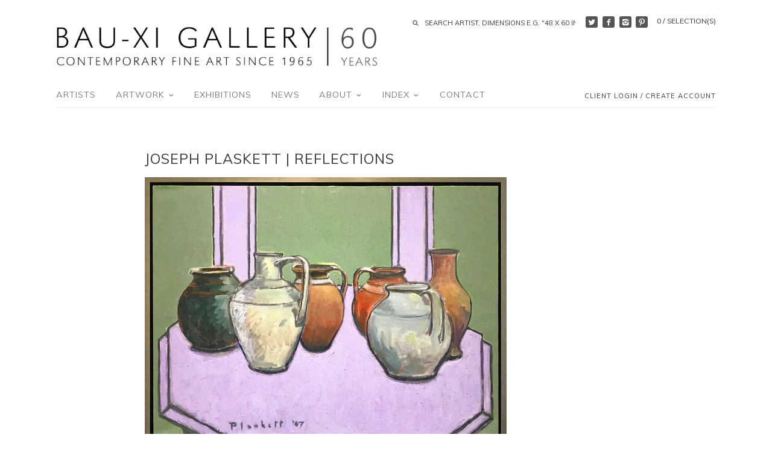

--- FILE ---
content_type: text/html; charset=utf-8
request_url: https://bau-xi.com/en-it/blogs/exhibitions/joseph-plaskett-reflections
body_size: 18840
content:
<!doctype html>
<!--[if IE 8]><html class="no-js ie8" lang="en"> <![endif]-->
<!--[if IE 9]><html class="no-js ie9" lang="en"> <![endif]-->
<!--[if (gt IE 10)|!(IE)]><!--> <html class="no-js" lang="en"> <!--<![endif]-->  
<head>
  <!-- Canopy v1.0.2 -->
  <meta name="google-site-verification" content="lF5USztbl7ddRp90CccFuiKpK_L6Djso89lctUixntE" />
  <meta charset="utf-8" />
  <!--[if IE]><meta http-equiv='X-UA-Compatible' content='IE=edge,chrome=1' /><![endif]-->
  
  <link rel="shortcut icon" type="image/x-icon" href="//bau-xi.com/cdn/shop/t/7/assets/favicon.ico?v=178343313173762862681461343283">

  <title>
  Joseph Plaskett | Reflections &ndash; Bau-Xi Gallery
  </title>

  
  <meta name="description" content="﻿ Joseph Plaskett | ReflectionsSeptember 30 - October 11, 2017 Running Concurrently at Bau-Xi Vancouver &amp;amp; TorontoOpening Reception: Saturday, September 30, 2-4 pm  Bau-Xi Vancouver and Toronto are honoured to announce concurrent exhibitions of never-before exhibited paintings from the estate of Joseph Plaskett, run" />
  

  <meta name="viewport" content="width=device-width, user-scalable=no" />

  <link rel="canonical" href="https://bau-xi.com/en-it/blogs/exhibitions/joseph-plaskett-reflections" />

  


  <meta property="og:type" content="article" />
  <meta property="og:title" content="Joseph Plaskett | Reflections" />
  
  
    
    
    
      <meta property="og:image" content="http://cdn.shopify.com/s/files/1/0919/5944/files/Plaskett-PotsOnOctagonalTable_4_grande.jpg?v=1507080781" />
      <meta property="og:image:secure_url" content="https://cdn.shopify.com/s/files/1/0919/5944/files/Plaskett-PotsOnOctagonalTable_4_grande.jpg?v=1507080781" />
    
  



<meta property="og:description" content="﻿ Joseph Plaskett | ReflectionsSeptember 30 - October 11, 2017 Running Concurrently at Bau-Xi Vancouver &amp;amp; TorontoOpening Reception: Saturday, September 30, 2-4 pm  Bau-Xi Vancouver and Toronto are honoured to announce concurrent exhibitions of never-before exhibited paintings from the estate of Joseph Plaskett, run" />

<meta property="og:url" content="https://bau-xi.com/en-it/blogs/exhibitions/joseph-plaskett-reflections" />
<meta property="og:site_name" content="Bau-Xi Gallery" />

  


  
  
  
  
  
  
    <link href="//fonts.googleapis.com/css?family=Muli|Muli|Muli|Muli" rel="stylesheet" type="text/css">
  

  <link href="//bau-xi.com/cdn/shop/t/7/assets/styles.scss.css?v=13586400409329829221741097775" rel="stylesheet" type="text/css" media="all" />
  
  <!--[if lt IE 9]>
  <script src="//html5shiv.googlecode.com/svn/trunk/html5.js" type="text/javascript"></script>
  <script src="//bau-xi.com/cdn/shop/t/7/assets/selectivizr-min.js?v=53916545486504562791461343288" type="text/javascript"></script>
  <link href="//bau-xi.com/cdn/shop/t/7/assets/ie8.css?v=33604722286651416211768408619" rel="stylesheet" type="text/css" media="all" />
  <![endif]-->
  
  <script src="//ajax.googleapis.com/ajax/libs/jquery/1.9.1/jquery.min.js" type="text/javascript"></script>

  <script src="//bau-xi.com/cdn/shopifycloud/storefront/assets/themes_support/option_selection-b017cd28.js" type="text/javascript"></script>
  <script src="//bau-xi.com/cdn/shopifycloud/storefront/assets/themes_support/api.jquery-7ab1a3a4.js" type="text/javascript"></script>

  
  
  
  <script>window.performance && window.performance.mark && window.performance.mark('shopify.content_for_header.start');</script><meta name="google-site-verification" content="lF5USztbl7ddRp90CccFuiKpK_L6Djso89lctUixntE">
<meta id="shopify-digital-wallet" name="shopify-digital-wallet" content="/9195944/digital_wallets/dialog">
<meta name="shopify-checkout-api-token" content="55ffddf737807ef86df32dbd3dcc804c">
<link rel="alternate" type="application/atom+xml" title="Feed" href="/en-it/blogs/exhibitions.atom" />
<link rel="alternate" hreflang="x-default" href="https://bau-xi.com/blogs/exhibitions/joseph-plaskett-reflections">
<link rel="alternate" hreflang="en" href="https://bau-xi.com/blogs/exhibitions/joseph-plaskett-reflections">
<link rel="alternate" hreflang="en-IT" href="https://bau-xi.com/en-it/blogs/exhibitions/joseph-plaskett-reflections">
<link rel="alternate" hreflang="en-US" href="https://bau-xi.com/en-us/blogs/exhibitions/joseph-plaskett-reflections">
<script async="async" src="/checkouts/internal/preloads.js?locale=en-IT"></script>
<link rel="preconnect" href="https://shop.app" crossorigin="anonymous">
<script async="async" src="https://shop.app/checkouts/internal/preloads.js?locale=en-IT&shop_id=9195944" crossorigin="anonymous"></script>
<script id="apple-pay-shop-capabilities" type="application/json">{"shopId":9195944,"countryCode":"CA","currencyCode":"CAD","merchantCapabilities":["supports3DS"],"merchantId":"gid:\/\/shopify\/Shop\/9195944","merchantName":"Bau-Xi Gallery","requiredBillingContactFields":["postalAddress","email","phone"],"requiredShippingContactFields":["postalAddress","email","phone"],"shippingType":"shipping","supportedNetworks":["visa","masterCard","amex","discover","interac","jcb"],"total":{"type":"pending","label":"Bau-Xi Gallery","amount":"1.00"},"shopifyPaymentsEnabled":true,"supportsSubscriptions":true}</script>
<script id="shopify-features" type="application/json">{"accessToken":"55ffddf737807ef86df32dbd3dcc804c","betas":["rich-media-storefront-analytics"],"domain":"bau-xi.com","predictiveSearch":true,"shopId":9195944,"locale":"en"}</script>
<script>var Shopify = Shopify || {};
Shopify.shop = "bau-xi.myshopify.com";
Shopify.locale = "en";
Shopify.currency = {"active":"CAD","rate":"1.0"};
Shopify.country = "IT";
Shopify.theme = {"name":"Bau-Xi","id":64386373,"schema_name":null,"schema_version":null,"theme_store_id":null,"role":"main"};
Shopify.theme.handle = "null";
Shopify.theme.style = {"id":null,"handle":null};
Shopify.cdnHost = "bau-xi.com/cdn";
Shopify.routes = Shopify.routes || {};
Shopify.routes.root = "/en-it/";</script>
<script type="module">!function(o){(o.Shopify=o.Shopify||{}).modules=!0}(window);</script>
<script>!function(o){function n(){var o=[];function n(){o.push(Array.prototype.slice.apply(arguments))}return n.q=o,n}var t=o.Shopify=o.Shopify||{};t.loadFeatures=n(),t.autoloadFeatures=n()}(window);</script>
<script>
  window.ShopifyPay = window.ShopifyPay || {};
  window.ShopifyPay.apiHost = "shop.app\/pay";
  window.ShopifyPay.redirectState = null;
</script>
<script id="shop-js-analytics" type="application/json">{"pageType":"article"}</script>
<script defer="defer" async type="module" src="//bau-xi.com/cdn/shopifycloud/shop-js/modules/v2/client.init-shop-cart-sync_BdyHc3Nr.en.esm.js"></script>
<script defer="defer" async type="module" src="//bau-xi.com/cdn/shopifycloud/shop-js/modules/v2/chunk.common_Daul8nwZ.esm.js"></script>
<script type="module">
  await import("//bau-xi.com/cdn/shopifycloud/shop-js/modules/v2/client.init-shop-cart-sync_BdyHc3Nr.en.esm.js");
await import("//bau-xi.com/cdn/shopifycloud/shop-js/modules/v2/chunk.common_Daul8nwZ.esm.js");

  window.Shopify.SignInWithShop?.initShopCartSync?.({"fedCMEnabled":true,"windoidEnabled":true});

</script>
<script>
  window.Shopify = window.Shopify || {};
  if (!window.Shopify.featureAssets) window.Shopify.featureAssets = {};
  window.Shopify.featureAssets['shop-js'] = {"shop-cart-sync":["modules/v2/client.shop-cart-sync_QYOiDySF.en.esm.js","modules/v2/chunk.common_Daul8nwZ.esm.js"],"init-fed-cm":["modules/v2/client.init-fed-cm_DchLp9rc.en.esm.js","modules/v2/chunk.common_Daul8nwZ.esm.js"],"shop-button":["modules/v2/client.shop-button_OV7bAJc5.en.esm.js","modules/v2/chunk.common_Daul8nwZ.esm.js"],"init-windoid":["modules/v2/client.init-windoid_DwxFKQ8e.en.esm.js","modules/v2/chunk.common_Daul8nwZ.esm.js"],"shop-cash-offers":["modules/v2/client.shop-cash-offers_DWtL6Bq3.en.esm.js","modules/v2/chunk.common_Daul8nwZ.esm.js","modules/v2/chunk.modal_CQq8HTM6.esm.js"],"shop-toast-manager":["modules/v2/client.shop-toast-manager_CX9r1SjA.en.esm.js","modules/v2/chunk.common_Daul8nwZ.esm.js"],"init-shop-email-lookup-coordinator":["modules/v2/client.init-shop-email-lookup-coordinator_UhKnw74l.en.esm.js","modules/v2/chunk.common_Daul8nwZ.esm.js"],"pay-button":["modules/v2/client.pay-button_DzxNnLDY.en.esm.js","modules/v2/chunk.common_Daul8nwZ.esm.js"],"avatar":["modules/v2/client.avatar_BTnouDA3.en.esm.js"],"init-shop-cart-sync":["modules/v2/client.init-shop-cart-sync_BdyHc3Nr.en.esm.js","modules/v2/chunk.common_Daul8nwZ.esm.js"],"shop-login-button":["modules/v2/client.shop-login-button_D8B466_1.en.esm.js","modules/v2/chunk.common_Daul8nwZ.esm.js","modules/v2/chunk.modal_CQq8HTM6.esm.js"],"init-customer-accounts-sign-up":["modules/v2/client.init-customer-accounts-sign-up_C8fpPm4i.en.esm.js","modules/v2/client.shop-login-button_D8B466_1.en.esm.js","modules/v2/chunk.common_Daul8nwZ.esm.js","modules/v2/chunk.modal_CQq8HTM6.esm.js"],"init-shop-for-new-customer-accounts":["modules/v2/client.init-shop-for-new-customer-accounts_CVTO0Ztu.en.esm.js","modules/v2/client.shop-login-button_D8B466_1.en.esm.js","modules/v2/chunk.common_Daul8nwZ.esm.js","modules/v2/chunk.modal_CQq8HTM6.esm.js"],"init-customer-accounts":["modules/v2/client.init-customer-accounts_dRgKMfrE.en.esm.js","modules/v2/client.shop-login-button_D8B466_1.en.esm.js","modules/v2/chunk.common_Daul8nwZ.esm.js","modules/v2/chunk.modal_CQq8HTM6.esm.js"],"shop-follow-button":["modules/v2/client.shop-follow-button_CkZpjEct.en.esm.js","modules/v2/chunk.common_Daul8nwZ.esm.js","modules/v2/chunk.modal_CQq8HTM6.esm.js"],"lead-capture":["modules/v2/client.lead-capture_BntHBhfp.en.esm.js","modules/v2/chunk.common_Daul8nwZ.esm.js","modules/v2/chunk.modal_CQq8HTM6.esm.js"],"checkout-modal":["modules/v2/client.checkout-modal_CfxcYbTm.en.esm.js","modules/v2/chunk.common_Daul8nwZ.esm.js","modules/v2/chunk.modal_CQq8HTM6.esm.js"],"shop-login":["modules/v2/client.shop-login_Da4GZ2H6.en.esm.js","modules/v2/chunk.common_Daul8nwZ.esm.js","modules/v2/chunk.modal_CQq8HTM6.esm.js"],"payment-terms":["modules/v2/client.payment-terms_MV4M3zvL.en.esm.js","modules/v2/chunk.common_Daul8nwZ.esm.js","modules/v2/chunk.modal_CQq8HTM6.esm.js"]};
</script>
<script>(function() {
  var isLoaded = false;
  function asyncLoad() {
    if (isLoaded) return;
    isLoaded = true;
    var urls = ["https:\/\/chimpstatic.com\/mcjs-connected\/js\/users\/a7ddf37586b68f8b45f97a8c0\/7b320fdec584ecc231063ffae.js?shop=bau-xi.myshopify.com","https:\/\/lofreestuff.com\/api\/script?shop=bau-xi.myshopify.com","https:\/\/lofreestuff.com\/api\/script?shop=bau-xi.myshopify.com","https:\/\/lofreestuff.com\/api\/script?shop=bau-xi.myshopify.com","https:\/\/lofreestuff.com\/api\/script?shop=bau-xi.myshopify.com","https:\/\/lofreestuff.com\/api\/script?shop=bau-xi.myshopify.com","https:\/\/lofreestuff.com\/api\/script?shop=bau-xi.myshopify.com","https:\/\/cdn.hextom.com\/js\/freeshippingbar.js?shop=bau-xi.myshopify.com"];
    for (var i = 0; i < urls.length; i++) {
      var s = document.createElement('script');
      s.type = 'text/javascript';
      s.async = true;
      s.src = urls[i];
      var x = document.getElementsByTagName('script')[0];
      x.parentNode.insertBefore(s, x);
    }
  };
  if(window.attachEvent) {
    window.attachEvent('onload', asyncLoad);
  } else {
    window.addEventListener('load', asyncLoad, false);
  }
})();</script>
<script id="__st">var __st={"a":9195944,"offset":-18000,"reqid":"e52b3dea-cbe7-4662-88bb-3ea46b2f0380-1768980467","pageurl":"bau-xi.com\/en-it\/blogs\/exhibitions\/joseph-plaskett-reflections","s":"articles-405733385","u":"feab03e583e0","p":"article","rtyp":"article","rid":405733385};</script>
<script>window.ShopifyPaypalV4VisibilityTracking = true;</script>
<script id="captcha-bootstrap">!function(){'use strict';const t='contact',e='account',n='new_comment',o=[[t,t],['blogs',n],['comments',n],[t,'customer']],c=[[e,'customer_login'],[e,'guest_login'],[e,'recover_customer_password'],[e,'create_customer']],r=t=>t.map((([t,e])=>`form[action*='/${t}']:not([data-nocaptcha='true']) input[name='form_type'][value='${e}']`)).join(','),a=t=>()=>t?[...document.querySelectorAll(t)].map((t=>t.form)):[];function s(){const t=[...o],e=r(t);return a(e)}const i='password',u='form_key',d=['recaptcha-v3-token','g-recaptcha-response','h-captcha-response',i],f=()=>{try{return window.sessionStorage}catch{return}},m='__shopify_v',_=t=>t.elements[u];function p(t,e,n=!1){try{const o=window.sessionStorage,c=JSON.parse(o.getItem(e)),{data:r}=function(t){const{data:e,action:n}=t;return t[m]||n?{data:e,action:n}:{data:t,action:n}}(c);for(const[e,n]of Object.entries(r))t.elements[e]&&(t.elements[e].value=n);n&&o.removeItem(e)}catch(o){console.error('form repopulation failed',{error:o})}}const l='form_type',E='cptcha';function T(t){t.dataset[E]=!0}const w=window,h=w.document,L='Shopify',v='ce_forms',y='captcha';let A=!1;((t,e)=>{const n=(g='f06e6c50-85a8-45c8-87d0-21a2b65856fe',I='https://cdn.shopify.com/shopifycloud/storefront-forms-hcaptcha/ce_storefront_forms_captcha_hcaptcha.v1.5.2.iife.js',D={infoText:'Protected by hCaptcha',privacyText:'Privacy',termsText:'Terms'},(t,e,n)=>{const o=w[L][v],c=o.bindForm;if(c)return c(t,g,e,D).then(n);var r;o.q.push([[t,g,e,D],n]),r=I,A||(h.body.append(Object.assign(h.createElement('script'),{id:'captcha-provider',async:!0,src:r})),A=!0)});var g,I,D;w[L]=w[L]||{},w[L][v]=w[L][v]||{},w[L][v].q=[],w[L][y]=w[L][y]||{},w[L][y].protect=function(t,e){n(t,void 0,e),T(t)},Object.freeze(w[L][y]),function(t,e,n,w,h,L){const[v,y,A,g]=function(t,e,n){const i=e?o:[],u=t?c:[],d=[...i,...u],f=r(d),m=r(i),_=r(d.filter((([t,e])=>n.includes(e))));return[a(f),a(m),a(_),s()]}(w,h,L),I=t=>{const e=t.target;return e instanceof HTMLFormElement?e:e&&e.form},D=t=>v().includes(t);t.addEventListener('submit',(t=>{const e=I(t);if(!e)return;const n=D(e)&&!e.dataset.hcaptchaBound&&!e.dataset.recaptchaBound,o=_(e),c=g().includes(e)&&(!o||!o.value);(n||c)&&t.preventDefault(),c&&!n&&(function(t){try{if(!f())return;!function(t){const e=f();if(!e)return;const n=_(t);if(!n)return;const o=n.value;o&&e.removeItem(o)}(t);const e=Array.from(Array(32),(()=>Math.random().toString(36)[2])).join('');!function(t,e){_(t)||t.append(Object.assign(document.createElement('input'),{type:'hidden',name:u})),t.elements[u].value=e}(t,e),function(t,e){const n=f();if(!n)return;const o=[...t.querySelectorAll(`input[type='${i}']`)].map((({name:t})=>t)),c=[...d,...o],r={};for(const[a,s]of new FormData(t).entries())c.includes(a)||(r[a]=s);n.setItem(e,JSON.stringify({[m]:1,action:t.action,data:r}))}(t,e)}catch(e){console.error('failed to persist form',e)}}(e),e.submit())}));const S=(t,e)=>{t&&!t.dataset[E]&&(n(t,e.some((e=>e===t))),T(t))};for(const o of['focusin','change'])t.addEventListener(o,(t=>{const e=I(t);D(e)&&S(e,y())}));const B=e.get('form_key'),M=e.get(l),P=B&&M;t.addEventListener('DOMContentLoaded',(()=>{const t=y();if(P)for(const e of t)e.elements[l].value===M&&p(e,B);[...new Set([...A(),...v().filter((t=>'true'===t.dataset.shopifyCaptcha))])].forEach((e=>S(e,t)))}))}(h,new URLSearchParams(w.location.search),n,t,e,['guest_login'])})(!0,!0)}();</script>
<script integrity="sha256-4kQ18oKyAcykRKYeNunJcIwy7WH5gtpwJnB7kiuLZ1E=" data-source-attribution="shopify.loadfeatures" defer="defer" src="//bau-xi.com/cdn/shopifycloud/storefront/assets/storefront/load_feature-a0a9edcb.js" crossorigin="anonymous"></script>
<script crossorigin="anonymous" defer="defer" src="//bau-xi.com/cdn/shopifycloud/storefront/assets/shopify_pay/storefront-65b4c6d7.js?v=20250812"></script>
<script data-source-attribution="shopify.dynamic_checkout.dynamic.init">var Shopify=Shopify||{};Shopify.PaymentButton=Shopify.PaymentButton||{isStorefrontPortableWallets:!0,init:function(){window.Shopify.PaymentButton.init=function(){};var t=document.createElement("script");t.src="https://bau-xi.com/cdn/shopifycloud/portable-wallets/latest/portable-wallets.en.js",t.type="module",document.head.appendChild(t)}};
</script>
<script data-source-attribution="shopify.dynamic_checkout.buyer_consent">
  function portableWalletsHideBuyerConsent(e){var t=document.getElementById("shopify-buyer-consent"),n=document.getElementById("shopify-subscription-policy-button");t&&n&&(t.classList.add("hidden"),t.setAttribute("aria-hidden","true"),n.removeEventListener("click",e))}function portableWalletsShowBuyerConsent(e){var t=document.getElementById("shopify-buyer-consent"),n=document.getElementById("shopify-subscription-policy-button");t&&n&&(t.classList.remove("hidden"),t.removeAttribute("aria-hidden"),n.addEventListener("click",e))}window.Shopify?.PaymentButton&&(window.Shopify.PaymentButton.hideBuyerConsent=portableWalletsHideBuyerConsent,window.Shopify.PaymentButton.showBuyerConsent=portableWalletsShowBuyerConsent);
</script>
<script data-source-attribution="shopify.dynamic_checkout.cart.bootstrap">document.addEventListener("DOMContentLoaded",(function(){function t(){return document.querySelector("shopify-accelerated-checkout-cart, shopify-accelerated-checkout")}if(t())Shopify.PaymentButton.init();else{new MutationObserver((function(e,n){t()&&(Shopify.PaymentButton.init(),n.disconnect())})).observe(document.body,{childList:!0,subtree:!0})}}));
</script>
<link id="shopify-accelerated-checkout-styles" rel="stylesheet" media="screen" href="https://bau-xi.com/cdn/shopifycloud/portable-wallets/latest/accelerated-checkout-backwards-compat.css" crossorigin="anonymous">
<style id="shopify-accelerated-checkout-cart">
        #shopify-buyer-consent {
  margin-top: 1em;
  display: inline-block;
  width: 100%;
}

#shopify-buyer-consent.hidden {
  display: none;
}

#shopify-subscription-policy-button {
  background: none;
  border: none;
  padding: 0;
  text-decoration: underline;
  font-size: inherit;
  cursor: pointer;
}

#shopify-subscription-policy-button::before {
  box-shadow: none;
}

      </style>

<script>window.performance && window.performance.mark && window.performance.mark('shopify.content_for_header.end');</script>
  
  <script>
    document.documentElement.className = document.documentElement.className.replace('no-js', '');
    products = {};
    Shopify.money_format = "${{amount_no_decimals}} CAD";
  </script>
  
  <meta name="p:domain_verify" content="ca13fb28016208b364c64a829e33989a"/>
<link href="https://monorail-edge.shopifysvc.com" rel="dns-prefetch">
<script>(function(){if ("sendBeacon" in navigator && "performance" in window) {try {var session_token_from_headers = performance.getEntriesByType('navigation')[0].serverTiming.find(x => x.name == '_s').description;} catch {var session_token_from_headers = undefined;}var session_cookie_matches = document.cookie.match(/_shopify_s=([^;]*)/);var session_token_from_cookie = session_cookie_matches && session_cookie_matches.length === 2 ? session_cookie_matches[1] : "";var session_token = session_token_from_headers || session_token_from_cookie || "";function handle_abandonment_event(e) {var entries = performance.getEntries().filter(function(entry) {return /monorail-edge.shopifysvc.com/.test(entry.name);});if (!window.abandonment_tracked && entries.length === 0) {window.abandonment_tracked = true;var currentMs = Date.now();var navigation_start = performance.timing.navigationStart;var payload = {shop_id: 9195944,url: window.location.href,navigation_start,duration: currentMs - navigation_start,session_token,page_type: "article"};window.navigator.sendBeacon("https://monorail-edge.shopifysvc.com/v1/produce", JSON.stringify({schema_id: "online_store_buyer_site_abandonment/1.1",payload: payload,metadata: {event_created_at_ms: currentMs,event_sent_at_ms: currentMs}}));}}window.addEventListener('pagehide', handle_abandonment_event);}}());</script>
<script id="web-pixels-manager-setup">(function e(e,d,r,n,o){if(void 0===o&&(o={}),!Boolean(null===(a=null===(i=window.Shopify)||void 0===i?void 0:i.analytics)||void 0===a?void 0:a.replayQueue)){var i,a;window.Shopify=window.Shopify||{};var t=window.Shopify;t.analytics=t.analytics||{};var s=t.analytics;s.replayQueue=[],s.publish=function(e,d,r){return s.replayQueue.push([e,d,r]),!0};try{self.performance.mark("wpm:start")}catch(e){}var l=function(){var e={modern:/Edge?\/(1{2}[4-9]|1[2-9]\d|[2-9]\d{2}|\d{4,})\.\d+(\.\d+|)|Firefox\/(1{2}[4-9]|1[2-9]\d|[2-9]\d{2}|\d{4,})\.\d+(\.\d+|)|Chrom(ium|e)\/(9{2}|\d{3,})\.\d+(\.\d+|)|(Maci|X1{2}).+ Version\/(15\.\d+|(1[6-9]|[2-9]\d|\d{3,})\.\d+)([,.]\d+|)( \(\w+\)|)( Mobile\/\w+|) Safari\/|Chrome.+OPR\/(9{2}|\d{3,})\.\d+\.\d+|(CPU[ +]OS|iPhone[ +]OS|CPU[ +]iPhone|CPU IPhone OS|CPU iPad OS)[ +]+(15[._]\d+|(1[6-9]|[2-9]\d|\d{3,})[._]\d+)([._]\d+|)|Android:?[ /-](13[3-9]|1[4-9]\d|[2-9]\d{2}|\d{4,})(\.\d+|)(\.\d+|)|Android.+Firefox\/(13[5-9]|1[4-9]\d|[2-9]\d{2}|\d{4,})\.\d+(\.\d+|)|Android.+Chrom(ium|e)\/(13[3-9]|1[4-9]\d|[2-9]\d{2}|\d{4,})\.\d+(\.\d+|)|SamsungBrowser\/([2-9]\d|\d{3,})\.\d+/,legacy:/Edge?\/(1[6-9]|[2-9]\d|\d{3,})\.\d+(\.\d+|)|Firefox\/(5[4-9]|[6-9]\d|\d{3,})\.\d+(\.\d+|)|Chrom(ium|e)\/(5[1-9]|[6-9]\d|\d{3,})\.\d+(\.\d+|)([\d.]+$|.*Safari\/(?![\d.]+ Edge\/[\d.]+$))|(Maci|X1{2}).+ Version\/(10\.\d+|(1[1-9]|[2-9]\d|\d{3,})\.\d+)([,.]\d+|)( \(\w+\)|)( Mobile\/\w+|) Safari\/|Chrome.+OPR\/(3[89]|[4-9]\d|\d{3,})\.\d+\.\d+|(CPU[ +]OS|iPhone[ +]OS|CPU[ +]iPhone|CPU IPhone OS|CPU iPad OS)[ +]+(10[._]\d+|(1[1-9]|[2-9]\d|\d{3,})[._]\d+)([._]\d+|)|Android:?[ /-](13[3-9]|1[4-9]\d|[2-9]\d{2}|\d{4,})(\.\d+|)(\.\d+|)|Mobile Safari.+OPR\/([89]\d|\d{3,})\.\d+\.\d+|Android.+Firefox\/(13[5-9]|1[4-9]\d|[2-9]\d{2}|\d{4,})\.\d+(\.\d+|)|Android.+Chrom(ium|e)\/(13[3-9]|1[4-9]\d|[2-9]\d{2}|\d{4,})\.\d+(\.\d+|)|Android.+(UC? ?Browser|UCWEB|U3)[ /]?(15\.([5-9]|\d{2,})|(1[6-9]|[2-9]\d|\d{3,})\.\d+)\.\d+|SamsungBrowser\/(5\.\d+|([6-9]|\d{2,})\.\d+)|Android.+MQ{2}Browser\/(14(\.(9|\d{2,})|)|(1[5-9]|[2-9]\d|\d{3,})(\.\d+|))(\.\d+|)|K[Aa][Ii]OS\/(3\.\d+|([4-9]|\d{2,})\.\d+)(\.\d+|)/},d=e.modern,r=e.legacy,n=navigator.userAgent;return n.match(d)?"modern":n.match(r)?"legacy":"unknown"}(),u="modern"===l?"modern":"legacy",c=(null!=n?n:{modern:"",legacy:""})[u],f=function(e){return[e.baseUrl,"/wpm","/b",e.hashVersion,"modern"===e.buildTarget?"m":"l",".js"].join("")}({baseUrl:d,hashVersion:r,buildTarget:u}),m=function(e){var d=e.version,r=e.bundleTarget,n=e.surface,o=e.pageUrl,i=e.monorailEndpoint;return{emit:function(e){var a=e.status,t=e.errorMsg,s=(new Date).getTime(),l=JSON.stringify({metadata:{event_sent_at_ms:s},events:[{schema_id:"web_pixels_manager_load/3.1",payload:{version:d,bundle_target:r,page_url:o,status:a,surface:n,error_msg:t},metadata:{event_created_at_ms:s}}]});if(!i)return console&&console.warn&&console.warn("[Web Pixels Manager] No Monorail endpoint provided, skipping logging."),!1;try{return self.navigator.sendBeacon.bind(self.navigator)(i,l)}catch(e){}var u=new XMLHttpRequest;try{return u.open("POST",i,!0),u.setRequestHeader("Content-Type","text/plain"),u.send(l),!0}catch(e){return console&&console.warn&&console.warn("[Web Pixels Manager] Got an unhandled error while logging to Monorail."),!1}}}}({version:r,bundleTarget:l,surface:e.surface,pageUrl:self.location.href,monorailEndpoint:e.monorailEndpoint});try{o.browserTarget=l,function(e){var d=e.src,r=e.async,n=void 0===r||r,o=e.onload,i=e.onerror,a=e.sri,t=e.scriptDataAttributes,s=void 0===t?{}:t,l=document.createElement("script"),u=document.querySelector("head"),c=document.querySelector("body");if(l.async=n,l.src=d,a&&(l.integrity=a,l.crossOrigin="anonymous"),s)for(var f in s)if(Object.prototype.hasOwnProperty.call(s,f))try{l.dataset[f]=s[f]}catch(e){}if(o&&l.addEventListener("load",o),i&&l.addEventListener("error",i),u)u.appendChild(l);else{if(!c)throw new Error("Did not find a head or body element to append the script");c.appendChild(l)}}({src:f,async:!0,onload:function(){if(!function(){var e,d;return Boolean(null===(d=null===(e=window.Shopify)||void 0===e?void 0:e.analytics)||void 0===d?void 0:d.initialized)}()){var d=window.webPixelsManager.init(e)||void 0;if(d){var r=window.Shopify.analytics;r.replayQueue.forEach((function(e){var r=e[0],n=e[1],o=e[2];d.publishCustomEvent(r,n,o)})),r.replayQueue=[],r.publish=d.publishCustomEvent,r.visitor=d.visitor,r.initialized=!0}}},onerror:function(){return m.emit({status:"failed",errorMsg:"".concat(f," has failed to load")})},sri:function(e){var d=/^sha384-[A-Za-z0-9+/=]+$/;return"string"==typeof e&&d.test(e)}(c)?c:"",scriptDataAttributes:o}),m.emit({status:"loading"})}catch(e){m.emit({status:"failed",errorMsg:(null==e?void 0:e.message)||"Unknown error"})}}})({shopId: 9195944,storefrontBaseUrl: "https://bau-xi.com",extensionsBaseUrl: "https://extensions.shopifycdn.com/cdn/shopifycloud/web-pixels-manager",monorailEndpoint: "https://monorail-edge.shopifysvc.com/unstable/produce_batch",surface: "storefront-renderer",enabledBetaFlags: ["2dca8a86"],webPixelsConfigList: [{"id":"490111234","configuration":"{\"config\":\"{\\\"pixel_id\\\":\\\"G-Z8QJLE6Z9N\\\",\\\"target_country\\\":\\\"CA\\\",\\\"gtag_events\\\":[{\\\"type\\\":\\\"search\\\",\\\"action_label\\\":[\\\"G-Z8QJLE6Z9N\\\",\\\"AW-1019231932\\\/aSPCCMCctogDELz9gOYD\\\"]},{\\\"type\\\":\\\"begin_checkout\\\",\\\"action_label\\\":[\\\"G-Z8QJLE6Z9N\\\",\\\"AW-1019231932\\\/Xtn0CL2ctogDELz9gOYD\\\"]},{\\\"type\\\":\\\"view_item\\\",\\\"action_label\\\":[\\\"G-Z8QJLE6Z9N\\\",\\\"AW-1019231932\\\/3w1OCLectogDELz9gOYD\\\",\\\"MC-0TSLSDW604\\\"]},{\\\"type\\\":\\\"purchase\\\",\\\"action_label\\\":[\\\"G-Z8QJLE6Z9N\\\",\\\"AW-1019231932\\\/lvBcCLSctogDELz9gOYD\\\",\\\"MC-0TSLSDW604\\\"]},{\\\"type\\\":\\\"page_view\\\",\\\"action_label\\\":[\\\"G-Z8QJLE6Z9N\\\",\\\"AW-1019231932\\\/MDOvCLGctogDELz9gOYD\\\",\\\"MC-0TSLSDW604\\\"]},{\\\"type\\\":\\\"add_payment_info\\\",\\\"action_label\\\":[\\\"G-Z8QJLE6Z9N\\\",\\\"AW-1019231932\\\/y0HPCMOctogDELz9gOYD\\\"]},{\\\"type\\\":\\\"add_to_cart\\\",\\\"action_label\\\":[\\\"G-Z8QJLE6Z9N\\\",\\\"AW-1019231932\\\/k_bZCLqctogDELz9gOYD\\\"]}],\\\"enable_monitoring_mode\\\":false}\"}","eventPayloadVersion":"v1","runtimeContext":"OPEN","scriptVersion":"b2a88bafab3e21179ed38636efcd8a93","type":"APP","apiClientId":1780363,"privacyPurposes":[],"dataSharingAdjustments":{"protectedCustomerApprovalScopes":["read_customer_address","read_customer_email","read_customer_name","read_customer_personal_data","read_customer_phone"]}},{"id":"116556034","configuration":"{\"tagID\":\"2613097673935\"}","eventPayloadVersion":"v1","runtimeContext":"STRICT","scriptVersion":"18031546ee651571ed29edbe71a3550b","type":"APP","apiClientId":3009811,"privacyPurposes":["ANALYTICS","MARKETING","SALE_OF_DATA"],"dataSharingAdjustments":{"protectedCustomerApprovalScopes":["read_customer_address","read_customer_email","read_customer_name","read_customer_personal_data","read_customer_phone"]}},{"id":"shopify-app-pixel","configuration":"{}","eventPayloadVersion":"v1","runtimeContext":"STRICT","scriptVersion":"0450","apiClientId":"shopify-pixel","type":"APP","privacyPurposes":["ANALYTICS","MARKETING"]},{"id":"shopify-custom-pixel","eventPayloadVersion":"v1","runtimeContext":"LAX","scriptVersion":"0450","apiClientId":"shopify-pixel","type":"CUSTOM","privacyPurposes":["ANALYTICS","MARKETING"]}],isMerchantRequest: false,initData: {"shop":{"name":"Bau-Xi Gallery","paymentSettings":{"currencyCode":"CAD"},"myshopifyDomain":"bau-xi.myshopify.com","countryCode":"CA","storefrontUrl":"https:\/\/bau-xi.com\/en-it"},"customer":null,"cart":null,"checkout":null,"productVariants":[],"purchasingCompany":null},},"https://bau-xi.com/cdn","fcfee988w5aeb613cpc8e4bc33m6693e112",{"modern":"","legacy":""},{"shopId":"9195944","storefrontBaseUrl":"https:\/\/bau-xi.com","extensionBaseUrl":"https:\/\/extensions.shopifycdn.com\/cdn\/shopifycloud\/web-pixels-manager","surface":"storefront-renderer","enabledBetaFlags":"[\"2dca8a86\"]","isMerchantRequest":"false","hashVersion":"fcfee988w5aeb613cpc8e4bc33m6693e112","publish":"custom","events":"[[\"page_viewed\",{}]]"});</script><script>
  window.ShopifyAnalytics = window.ShopifyAnalytics || {};
  window.ShopifyAnalytics.meta = window.ShopifyAnalytics.meta || {};
  window.ShopifyAnalytics.meta.currency = 'CAD';
  var meta = {"page":{"pageType":"article","resourceType":"article","resourceId":405733385,"requestId":"e52b3dea-cbe7-4662-88bb-3ea46b2f0380-1768980467"}};
  for (var attr in meta) {
    window.ShopifyAnalytics.meta[attr] = meta[attr];
  }
</script>
<script class="analytics">
  (function () {
    var customDocumentWrite = function(content) {
      var jquery = null;

      if (window.jQuery) {
        jquery = window.jQuery;
      } else if (window.Checkout && window.Checkout.$) {
        jquery = window.Checkout.$;
      }

      if (jquery) {
        jquery('body').append(content);
      }
    };

    var hasLoggedConversion = function(token) {
      if (token) {
        return document.cookie.indexOf('loggedConversion=' + token) !== -1;
      }
      return false;
    }

    var setCookieIfConversion = function(token) {
      if (token) {
        var twoMonthsFromNow = new Date(Date.now());
        twoMonthsFromNow.setMonth(twoMonthsFromNow.getMonth() + 2);

        document.cookie = 'loggedConversion=' + token + '; expires=' + twoMonthsFromNow;
      }
    }

    var trekkie = window.ShopifyAnalytics.lib = window.trekkie = window.trekkie || [];
    if (trekkie.integrations) {
      return;
    }
    trekkie.methods = [
      'identify',
      'page',
      'ready',
      'track',
      'trackForm',
      'trackLink'
    ];
    trekkie.factory = function(method) {
      return function() {
        var args = Array.prototype.slice.call(arguments);
        args.unshift(method);
        trekkie.push(args);
        return trekkie;
      };
    };
    for (var i = 0; i < trekkie.methods.length; i++) {
      var key = trekkie.methods[i];
      trekkie[key] = trekkie.factory(key);
    }
    trekkie.load = function(config) {
      trekkie.config = config || {};
      trekkie.config.initialDocumentCookie = document.cookie;
      var first = document.getElementsByTagName('script')[0];
      var script = document.createElement('script');
      script.type = 'text/javascript';
      script.onerror = function(e) {
        var scriptFallback = document.createElement('script');
        scriptFallback.type = 'text/javascript';
        scriptFallback.onerror = function(error) {
                var Monorail = {
      produce: function produce(monorailDomain, schemaId, payload) {
        var currentMs = new Date().getTime();
        var event = {
          schema_id: schemaId,
          payload: payload,
          metadata: {
            event_created_at_ms: currentMs,
            event_sent_at_ms: currentMs
          }
        };
        return Monorail.sendRequest("https://" + monorailDomain + "/v1/produce", JSON.stringify(event));
      },
      sendRequest: function sendRequest(endpointUrl, payload) {
        // Try the sendBeacon API
        if (window && window.navigator && typeof window.navigator.sendBeacon === 'function' && typeof window.Blob === 'function' && !Monorail.isIos12()) {
          var blobData = new window.Blob([payload], {
            type: 'text/plain'
          });

          if (window.navigator.sendBeacon(endpointUrl, blobData)) {
            return true;
          } // sendBeacon was not successful

        } // XHR beacon

        var xhr = new XMLHttpRequest();

        try {
          xhr.open('POST', endpointUrl);
          xhr.setRequestHeader('Content-Type', 'text/plain');
          xhr.send(payload);
        } catch (e) {
          console.log(e);
        }

        return false;
      },
      isIos12: function isIos12() {
        return window.navigator.userAgent.lastIndexOf('iPhone; CPU iPhone OS 12_') !== -1 || window.navigator.userAgent.lastIndexOf('iPad; CPU OS 12_') !== -1;
      }
    };
    Monorail.produce('monorail-edge.shopifysvc.com',
      'trekkie_storefront_load_errors/1.1',
      {shop_id: 9195944,
      theme_id: 64386373,
      app_name: "storefront",
      context_url: window.location.href,
      source_url: "//bau-xi.com/cdn/s/trekkie.storefront.cd680fe47e6c39ca5d5df5f0a32d569bc48c0f27.min.js"});

        };
        scriptFallback.async = true;
        scriptFallback.src = '//bau-xi.com/cdn/s/trekkie.storefront.cd680fe47e6c39ca5d5df5f0a32d569bc48c0f27.min.js';
        first.parentNode.insertBefore(scriptFallback, first);
      };
      script.async = true;
      script.src = '//bau-xi.com/cdn/s/trekkie.storefront.cd680fe47e6c39ca5d5df5f0a32d569bc48c0f27.min.js';
      first.parentNode.insertBefore(script, first);
    };
    trekkie.load(
      {"Trekkie":{"appName":"storefront","development":false,"defaultAttributes":{"shopId":9195944,"isMerchantRequest":null,"themeId":64386373,"themeCityHash":"848649478905737804","contentLanguage":"en","currency":"CAD","eventMetadataId":"f9444306-735d-425a-a3ab-568932e5c3cb"},"isServerSideCookieWritingEnabled":true,"monorailRegion":"shop_domain","enabledBetaFlags":["65f19447"]},"Session Attribution":{},"S2S":{"facebookCapiEnabled":false,"source":"trekkie-storefront-renderer","apiClientId":580111}}
    );

    var loaded = false;
    trekkie.ready(function() {
      if (loaded) return;
      loaded = true;

      window.ShopifyAnalytics.lib = window.trekkie;

      var originalDocumentWrite = document.write;
      document.write = customDocumentWrite;
      try { window.ShopifyAnalytics.merchantGoogleAnalytics.call(this); } catch(error) {};
      document.write = originalDocumentWrite;

      window.ShopifyAnalytics.lib.page(null,{"pageType":"article","resourceType":"article","resourceId":405733385,"requestId":"e52b3dea-cbe7-4662-88bb-3ea46b2f0380-1768980467","shopifyEmitted":true});

      var match = window.location.pathname.match(/checkouts\/(.+)\/(thank_you|post_purchase)/)
      var token = match? match[1]: undefined;
      if (!hasLoggedConversion(token)) {
        setCookieIfConversion(token);
        
      }
    });


        var eventsListenerScript = document.createElement('script');
        eventsListenerScript.async = true;
        eventsListenerScript.src = "//bau-xi.com/cdn/shopifycloud/storefront/assets/shop_events_listener-3da45d37.js";
        document.getElementsByTagName('head')[0].appendChild(eventsListenerScript);

})();</script>
  <script>
  if (!window.ga || (window.ga && typeof window.ga !== 'function')) {
    window.ga = function ga() {
      (window.ga.q = window.ga.q || []).push(arguments);
      if (window.Shopify && window.Shopify.analytics && typeof window.Shopify.analytics.publish === 'function') {
        window.Shopify.analytics.publish("ga_stub_called", {}, {sendTo: "google_osp_migration"});
      }
      console.error("Shopify's Google Analytics stub called with:", Array.from(arguments), "\nSee https://help.shopify.com/manual/promoting-marketing/pixels/pixel-migration#google for more information.");
    };
    if (window.Shopify && window.Shopify.analytics && typeof window.Shopify.analytics.publish === 'function') {
      window.Shopify.analytics.publish("ga_stub_initialized", {}, {sendTo: "google_osp_migration"});
    }
  }
</script>
<script
  defer
  src="https://bau-xi.com/cdn/shopifycloud/perf-kit/shopify-perf-kit-3.0.4.min.js"
  data-application="storefront-renderer"
  data-shop-id="9195944"
  data-render-region="gcp-us-central1"
  data-page-type="article"
  data-theme-instance-id="64386373"
  data-theme-name=""
  data-theme-version=""
  data-monorail-region="shop_domain"
  data-resource-timing-sampling-rate="10"
  data-shs="true"
  data-shs-beacon="true"
  data-shs-export-with-fetch="true"
  data-shs-logs-sample-rate="1"
  data-shs-beacon-endpoint="https://bau-xi.com/api/collect"
></script>
</head>
<meta name="p:domain_verify" content="ca13fb28016208b364c64a829e33989a"/>
<body class="template-article">
  <div id="page-wrap">
    <div id="page-wrap-inner">
      <div id="page-wrap-content">
        <div class="container">
          <div class="page-header">
            <div id="toolbar" class="toolbar cf">
              <span class="mobile-toolbar">
                <a class="toggle-mob-nav" href="#"><i class="icon-nav"></i></a>
                
              </span>

              

              <span class="toolbar-cart">
                <span class="no-btn">
                  <a class="current-cart toggle-cart-summary" href="/cart">
                    0 / Selection(s)
                  </a>
                </span>
              </span>
              

              
              <span class="toolbar-social">
                
<ul class="social-links plain">
    
                <form class="search-form" action="/search" method="get">
                  <input type="hidden" name="type" value="product">
                  <button class="icon-mag"></button>
                  <input type="text" name="q" placeholder="Search artist, dimensions e.g. &quot;48 X 60 in.&quot;"/>
                </form>
                
  
  <li><a title="Twitter" class="icon-twitter" target="_blank" href="http://www.twitter.com/BauXiGallery"><span>Twitter</span></a></li>
  
  
  <li><a title="Facebook" class="icon-facebook" target="_blank" href="https://www.facebook.com/BauXiGallery"><span>Facebook</span></a></li>
  
  
  
  
  
  
  <li><a title="Instagram" class="icon-instagram" target="_blank" href="http://www.instagram.com/bauxigallery"><span>Instagram</span></a></li>
  
  
  <li><a title="Pinterest" class="icon-pinterest" target="_blank" href="https://www.pinterest.ca/bauxi0516/"><span>Pinterest</span></a></li>
  
  
  
</ul>

              </span>
              
            </div>

            <div class="logo-nav">
              

              <div class="cf">
              <div class="logo align-left">
                <a href="https://bau-xi.com" title=""><img src="//bau-xi.com/cdn/shop/t/7/assets/logo.png?v=176607062582600171571741097598" alt="" /></a>
              </div>
              </div>

              
              <nav class="main-nav cf desktop align-left" role="navigation">
  <ul>
    
    
    
      
      
      
        



        
      
    
      <li class="nav-item first">
        
        <a class="nav-item-link" href="/en-it/pages/all-artists">
          Artists
        </a>
        
        
      </li>
    
    
      
      
      
        



        
      
    
      <li class="nav-item dropdown drop-norm">
        
        <a class="nav-item-link" href="/en-it#">
          Artwork
        </a>
        
        
        
          
        
          
          


          

          <div class="sub-nav count-8">
            
            
            
<ul class="sub-nav-list">
  
  

  
  




  <li class="sub-nav-item">
    <a class="sub-nav-item-link" href="/en-it/pages/painting">
      Painting
    </a>

  </li>

  

  
  




  <li class="sub-nav-item">
    <a class="sub-nav-item-link" href="/en-it/pages/photography">
      Photography
    </a>

  </li>

  

  
  




  <li class="sub-nav-item">
    <a class="sub-nav-item-link" href="/en-it/pages/sculpture">
      Sculpture
    </a>

  </li>

  

  
  




  <li class="sub-nav-item">
    <a class="sub-nav-item-link" href="/en-it/collections/new-arrivals" data-img="//bau-xi.com/cdn/shop/collections/Wolf-tokcom_install_3_large.jpg?v=1699029739">
      New Arrivals
    </a>

  </li>

  

  
  




  <li class="sub-nav-item">
    <a class="sub-nav-item-link" href="/en-it/collections/publications" data-img="//bau-xi.com/cdn/shop/products/CARA_BARER_BauXi_book_cover_FINAL_low_res_for_web_large.jpg?v=1603392960">
      Publications
    </a>

  </li>

  

  
  




  <li class="sub-nav-item">
    <a class="sub-nav-item-link" href="/en-it/collections/gallery-artists-year-in-preview-2026" data-img="//bau-xi.com/cdn/shop/collections/YIP_Square_JPG_large.jpg?v=1767370154">
      Gallery Artists | Year In Preview: 2026
    </a>

  </li>

  

  
  




  <li class="sub-nav-item">
    <a class="sub-nav-item-link" href="https://bau-xi.com/collections/bau-xi-gallery-dundas-holiday-group-show">
      On View at Bau-Xi Gallery Dundas
    </a>

  </li>

  

  
  




  <li class="sub-nav-item">
    <a class="sub-nav-item-link" href="/en-it/collections/curators-selection" data-img="//bau-xi.com/cdn/shop/collections/Barer-Solitaire_large.jpg?v=1764363449">
      Curator's Selection: In Transit
    </a>

  </li>

  
</ul>
          </div>
        
      </li>
    
    
      
      
      
        



        
      
    
      <li class="nav-item active">
        
        <a class="nav-item-link" href="/en-it/blogs/exhibitions">
          Exhibitions
        </a>
        
        
      </li>
    
    
      
      
      
        



        
      
    
      <li class="nav-item">
        
        <a class="nav-item-link" href="/en-it/blogs/news">
          News
        </a>
        
        
      </li>
    
    
      
      
      
        



        
      
    
      <li class="nav-item dropdown drop-norm">
        
        <a class="nav-item-link" href="/en-it#">
          About
        </a>
        
        
        
          
        
          
          


          

          <div class="sub-nav count-5">
            
            
            
<ul class="sub-nav-list">
  
  

  
  




  <li class="sub-nav-item">
    <a class="sub-nav-item-link" href="/en-it/pages/gallery-history">
       Gallery History
    </a>

  </li>

  

  
  




  <li class="sub-nav-item">
    <a class="sub-nav-item-link" href="/en-it/pages/services">
      Gallery Services
    </a>

  </li>

  

  
  




  <li class="sub-nav-item">
    <a class="sub-nav-item-link" href="/en-it/pages/venue-rental">
      Gallery Rental
    </a>

  </li>

  

  
  




  <li class="sub-nav-item">
    <a class="sub-nav-item-link" href="/en-it/pages/artist-submissions">
      Artist Submissions
    </a>

  </li>

  

  
  




  <li class="sub-nav-item">
    <a class="sub-nav-item-link" href="/en-it/pages/contact">
      Contact
    </a>

  </li>

  
</ul>
          </div>
        
      </li>
    
    
      
      
      
        



        
      
    
      <li class="nav-item dropdown drop-norm">
        
        <a class="nav-item-link" href="/en-it#">
          Index
        </a>
        
        
        
          
        
          
          


          

          <div class="sub-nav count-62">
            
            
            
<ul class="sub-nav-list">
  
  

  
  




  <li class="sub-nav-item">
    <a class="sub-nav-item-link" href="/en-it/collections/david-t-alexander" data-img="//bau-xi.com/cdn/shop/collections/alex_crop_large.jpg?v=1765345092">
      David T. Alexander
    </a>

  </li>

  

  
  




  <li class="sub-nav-item">
    <a class="sub-nav-item-link" href="/en-it/collections/erin-armstrong" data-img="//bau-xi.com/cdn/shop/collections/Armstrong-Cranes_48x48_large.jpg?v=1766175936">
      Erin Armstrong
    </a>

  </li>

  

  
  




  <li class="sub-nav-item">
    <a class="sub-nav-item-link" href="/en-it/collections/cara-barer" data-img="//bau-xi.com/cdn/shop/collections/Barer-ColoringBook2_large.jpg?v=1765346229">
      Cara Barer
    </a>

  </li>

  

  
  




  <li class="sub-nav-item">
    <a class="sub-nav-item-link" href="/en-it/collections/richard-barnes" data-img="//bau-xi.com/cdn/shop/collections/15952_large.jpg?v=1765349451">
      Richard Barnes
    </a>

  </li>

  

  
  




  <li class="sub-nav-item">
    <a class="sub-nav-item-link" href="/en-it/collections/bratsa-bonifacho" data-img="//bau-xi.com/cdn/shop/collections/Bonifacho-LeSelect-48x48-HiRes_1024x1024_fdac48b5-d840-49f2-933a-1b6a2481c583_large.jpg?v=1765342073">
      Bratsa Bonifacho
    </a>

  </li>

  

  
  




  <li class="sub-nav-item">
    <a class="sub-nav-item-link" href="/en-it/collections/drew-burnham" data-img="//bau-xi.com/cdn/shop/collections/burnhamCrop_large.jpg?v=1709713170">
      Drew Burnham
    </a>

  </li>

  

  
  




  <li class="sub-nav-item">
    <a class="sub-nav-item-link" href="/en-it/collections/tom-burrows" data-img="//bau-xi.com/cdn/shop/collections/Burrows-Tlowitsis-48x48-Polymerresin-20232024-web_large.jpg?v=1765345148">
      Tom Burrows
    </a>

  </li>

  

  
  




  <li class="sub-nav-item">
    <a class="sub-nav-item-link" href="/en-it/collections/george-byrne" data-img="//bau-xi.com/cdn/shop/collections/13._New_Order_Hollywood_Blvd-thumbnail_large.jpg?v=1765346057">
      George Byrne
    </a>

  </li>

  

  
  




  <li class="sub-nav-item">
    <a class="sub-nav-item-link" href="/en-it/collections/alex-cameron" data-img="//bau-xi.com/cdn/shop/collections/Cameron-ParrySoundFire_crop_large.jpg?v=1765346021">
      Alex Cameron
    </a>

  </li>

  

  
  




  <li class="sub-nav-item">
    <a class="sub-nav-item-link" href="https://bau-xi.com/collections/laurent-chehere">
      LAURENT CHÉHÈRE
    </a>

  </li>

  

  
  




  <li class="sub-nav-item">
    <a class="sub-nav-item-link" href="/en-it/collections/vicky-christou" data-img="//bau-xi.com/cdn/shop/collections/Vicky_Christou-Soft_Gravity-acrylic_paint_on_wood_panel-54x54-2024-Web_-_Copy_large.jpg?v=1765345982">
      Vicky Christou
    </a>

  </li>

  

  
  




  <li class="sub-nav-item">
    <a class="sub-nav-item-link" href="/en-it/collections/barbara-cole" data-img="//bau-xi.com/cdn/shop/collections/Cole-Underpainting_large.jpg?v=1765350325">
      Barbara Cole
    </a>

  </li>

  

  
  




  <li class="sub-nav-item">
    <a class="sub-nav-item-link" href="/en-it/collections/darlene-cole" data-img="//bau-xi.com/cdn/shop/collections/Cole-Velvet_rosewater_at_dusk_300_large.jpg?v=1760638134">
      Darlene Cole
    </a>

  </li>

  

  
  




  <li class="sub-nav-item">
    <a class="sub-nav-item-link" href="/en-it/collections/cori-creed" data-img="//bau-xi.com/cdn/shop/collections/creedcrop_large.jpg?v=1765834118">
      Cori Creed
    </a>

  </li>

  

  
  




  <li class="sub-nav-item">
    <a class="sub-nav-item-link" href="/en-it/collections/dan-dubowitz" data-img="//bau-xi.com/cdn/shop/collections/16078_grande_e305b7c8-0b99-44c1-a0b6-235c160877c7_large.jpg?v=1759563120">
      Dan Dubowitz
    </a>

  </li>

  

  
  




  <li class="sub-nav-item">
    <a class="sub-nav-item-link" href="/en-it/collections/jamie-evrard" data-img="//bau-xi.com/cdn/shop/collections/Evrard-OnAClearDay-62x62-2018-HiRes_large.jpg?v=1765350274">
      Jamie Evrard
    </a>

  </li>

  

  
  




  <li class="sub-nav-item">
    <a class="sub-nav-item-link" href="/en-it/collections/ted-fullerton" data-img="//bau-xi.com/cdn/shop/collections/Fullerton-EssenceMaquette_large.jpg?v=1762357789">
      Ted Fullerton
    </a>

  </li>

  

  
  




  <li class="sub-nav-item">
    <a class="sub-nav-item-link" href="/en-it/collections/mel-gausden" data-img="//bau-xi.com/cdn/shop/collections/Gausden-ThePatienceOfTrees-36x30in-oiloncanvas-2025-hires-square_crop_large.jpg?v=1765342673">
      Mel Gausden
    </a>

  </li>

  

  
  




  <li class="sub-nav-item">
    <a class="sub-nav-item-link" href="/en-it/collections/jill-greenberg" data-img="//bau-xi.com/cdn/shop/collections/160502_Painting_290-58X78-for-web_large.jpg?v=1759563062">
      Jill Greenberg
    </a>

  </li>

  

  
  




  <li class="sub-nav-item">
    <a class="sub-nav-item-link" href="https://bau-xi.com/collections/anne-griffiths-1">
      Anne Griffiths
    </a>

  </li>

  

  
  




  <li class="sub-nav-item">
    <a class="sub-nav-item-link" href="/en-it/collections/frederick-hagan" data-img="//bau-xi.com/cdn/shop/collections/23371_large.jpg?v=1759475665">
      Frederick Hagan
    </a>

  </li>

  

  
  




  <li class="sub-nav-item">
    <a class="sub-nav-item-link" href="/en-it/collections/joshua-jensen-nagle" data-img="//bau-xi.com/cdn/shop/collections/JJN-BathingInBliss_large.jpg?v=1760642869">
      Joshua Jensen-Nagle
    </a>

  </li>

  

  
  




  <li class="sub-nav-item">
    <a class="sub-nav-item-link" href="/en-it/collections/nicole-katsuras" data-img="//bau-xi.com/cdn/shop/collections/Katsuras-LATogether-36x48-web_large.jpg?v=1765343208">
      Nicole Katsuras
    </a>

  </li>

  

  
  




  <li class="sub-nav-item">
    <a class="sub-nav-item-link" href="https://bau-xi.com/collections/kim-keever">
      Kim Keever
    </a>

  </li>

  

  
  




  <li class="sub-nav-item">
    <a class="sub-nav-item-link" href="https://bau-xi.com/collections/michael-kenna">
      Michael Kenna
    </a>

  </li>

  

  
  




  <li class="sub-nav-item">
    <a class="sub-nav-item-link" href="/en-it/collections/sheila-kernan" data-img="//bau-xi.com/cdn/shop/collections/SheilaKernan-ALittleTooFondOfYou-mixedmediaoncanvas-48x48-2019-web_large.jpg?v=1765345613">
      Sheila Kernan
    </a>

  </li>

  

  
  




  <li class="sub-nav-item">
    <a class="sub-nav-item-link" href="/en-it/collections/martin-klimas" data-img="//bau-xi.com/cdn/shop/collections/Klimas-Untitled_Dahlia_II_large.jpg?v=1767726669">
      Martin Klimas
    </a>

  </li>

  

  
  




  <li class="sub-nav-item">
    <a class="sub-nav-item-link" href="/en-it/collections/katrin-korfmann" data-img="//bau-xi.com/cdn/shop/collections/CROP_KORFMANN_large.jpg?v=1759478717">
      Katrin Korfmann
    </a>

  </li>

  

  
  




  <li class="sub-nav-item">
    <a class="sub-nav-item-link" href="/en-it/collections/anda-kubis" data-img="//bau-xi.com/cdn/shop/collections/KubisCrop_large.jpg?v=1765353042">
      Anda Kubis
    </a>

  </li>

  

  
  




  <li class="sub-nav-item">
    <a class="sub-nav-item-link" href="/en-it/collections/shi-le" data-img="//bau-xi.com/cdn/shop/collections/IMG_3798_large.jpg?v=1765352903">
      Shi Le
    </a>

  </li>

  

  
  




  <li class="sub-nav-item">
    <a class="sub-nav-item-link" href="/en-it/collections/celia-lees" data-img="//bau-xi.com/cdn/shop/collections/Lees-OnlyEveryTimeICloseMyEyes-48x48-2025_large.jpg?v=1765351303">
      Celia Lees
    </a>

  </li>

  

  
  




  <li class="sub-nav-item">
    <a class="sub-nav-item-link" href="/en-it/collections/david-leventi" data-img="//bau-xi.com/cdn/shop/collections/20754_large.jpg?v=1765351542">
      David Leventi
    </a>

  </li>

  

  
  




  <li class="sub-nav-item">
    <a class="sub-nav-item-link" href="/en-it/collections/whitney-lewis-smith" data-img="//bau-xi.com/cdn/shop/collections/WhitneyLewisSmith_2021_TheFirstBlossomsAtMercadoJamaica_FINAL_large.jpg?v=1765352831">
      Whitney Lewis-Smith
    </a>

  </li>

  

  
  




  <li class="sub-nav-item">
    <a class="sub-nav-item-link" href="/en-it/collections/ken-lochhead" data-img="//bau-xi.com/cdn/shop/collections/Lochhead-Vacation30048x68_crop_large.jpg?v=1762375944">
      Kenneth Lochhead
    </a>

  </li>

  

  
  




  <li class="sub-nav-item">
    <a class="sub-nav-item-link" href="/en-it/collections/eric-louie" data-img="//bau-xi.com/cdn/shop/collections/Louie-GoldRoom-XI-24x24-2018-web_large.jpg?v=1762199743">
      Eric Louie
    </a>

  </li>

  

  
  




  <li class="sub-nav-item">
    <a class="sub-nav-item-link" href="/en-it/collections/gavin-lynch" data-img="//bau-xi.com/cdn/shop/collections/Lynch-Marin_large.jpg?v=1765345248">
      Gavin Lynch
    </a>

  </li>

  

  
  




  <li class="sub-nav-item">
    <a class="sub-nav-item-link" href="/en-it/collections/hugh-mackenzie" data-img="//bau-xi.com/cdn/shop/collections/22925_large.jpg?v=1761070615">
      Hugh Mackenzie
    </a>

  </li>

  

  
  




  <li class="sub-nav-item">
    <a class="sub-nav-item-link" href="/en-it/collections/kathryn-macnaughton" data-img="//bau-xi.com/cdn/shop/collections/Macnaughton-Swarm_large.jpg?v=1765350952">
      Kathryn MacNaughton
    </a>

  </li>

  

  
  




  <li class="sub-nav-item">
    <a class="sub-nav-item-link" href="/en-it/collections/virginia-mak" data-img="//bau-xi.com/cdn/shop/collections/00265-1_large.jpg?v=1759478209">
      Virginia Mak
    </a>

  </li>

  

  
  




  <li class="sub-nav-item">
    <a class="sub-nav-item-link" href="/en-it/collections/robert-marchessault" data-img="//bau-xi.com/cdn/shop/collections/Marchessault-BlusetteDawn_large.jpg?v=1763837896">
      Robert Marchessault
    </a>

  </li>

  

  
  




  <li class="sub-nav-item">
    <a class="sub-nav-item-link" href="/en-it/collections/casey-mcglynn" data-img="//bau-xi.com/cdn/shop/collections/WEB_UPLOAD_large.jpg?v=1765346396">
      Casey McGlynn
    </a>

  </li>

  

  
  




  <li class="sub-nav-item">
    <a class="sub-nav-item-link" href="/en-it/collections/isabelle-menin" data-img="//bau-xi.com/cdn/shop/collections/Menin-Origin03_large.jpg?v=1765347165">
      Isabelle Menin
    </a>

  </li>

  

  
  




  <li class="sub-nav-item">
    <a class="sub-nav-item-link" href="/en-it/collections/jeffrey-milstein" data-img="//bau-xi.com/cdn/shop/collections/Milstein-TimesSquare3_copy_large.jpg?v=1760643392">
      Jeffrey Milstein
    </a>

  </li>

  

  
  




  <li class="sub-nav-item">
    <a class="sub-nav-item-link" href="/en-it/collections/steven-nederveen" data-img="//bau-xi.com/cdn/shop/collections/Nederveen-FireWithin1_large.jpg?v=1767661463">
      Steven Nederveen
    </a>

  </li>

  

  
  




  <li class="sub-nav-item">
    <a class="sub-nav-item-link" href="/en-it/collections/michelle-nguyen" data-img="//bau-xi.com/cdn/shop/collections/nguyencrop_large.jpg?v=1759476524">
      Michelle Nguyen
    </a>

  </li>

  

  
  




  <li class="sub-nav-item">
    <a class="sub-nav-item-link" href="/en-it/collections/lori-nix" data-img="//bau-xi.com/cdn/shop/collections/21328_large.jpg?v=1765351129">
      Lori Nix
    </a>

  </li>

  

  
  




  <li class="sub-nav-item">
    <a class="sub-nav-item-link" href="/en-it/collections/pat-ohara" data-img="//bau-xi.com/cdn/shop/collections/O_Hara-Red-AcrylicOnCanvas-2018-web_large.jpg?v=1765349939">
      Pat O'Hara
    </a>

  </li>

  

  
  




  <li class="sub-nav-item">
    <a class="sub-nav-item-link" href="/en-it/collections/sheri-paisley" data-img="//bau-xi.com/cdn/shop/collections/Bakes-River_sField-48x48-2018-HiRes_grande_39257d35-6adf-4636-bbf8-9e6b91873950_large.jpg?v=1765344146">
      Sheri Paisley (Bakes)
    </a>

  </li>

  

  
  




  <li class="sub-nav-item">
    <a class="sub-nav-item-link" href="/en-it/collections/andre-petterson" data-img="//bau-xi.com/cdn/shop/collections/Petterson-PaintedFlower-24x24-2018_grande_cc1aaa52-17e7-4e24-9da3-2503cf174582_large.jpg?v=1765347103">
      Andre Petterson
    </a>

  </li>

  

  
  




  <li class="sub-nav-item">
    <a class="sub-nav-item-link" href="/en-it/collections/joseph-plaskett" data-img="//bau-xi.com/cdn/shop/collections/Plaskett_WhiteAmaryllisWhiteLilliesMelon_2003_37X37-web_large.jpg?v=1765348000">
      Joseph Plaskett
    </a>

  </li>

  

  
  




  <li class="sub-nav-item">
    <a class="sub-nav-item-link" href="/en-it/collections/anthony-redpath" data-img="//bau-xi.com/cdn/shop/collections/Redpath-AliceStacks-web_large.jpg?v=1751327323">
      Anthony Redpath
    </a>

  </li>

  

  
  




  <li class="sub-nav-item">
    <a class="sub-nav-item-link" href="/en-it/collections/will-robinson" data-img="//bau-xi.com/cdn/shop/collections/17677_grande_df91ccff-abf4-4b7e-ac0e-38a8661bf805_large.jpg?v=1765353268">
      Will Robinson
    </a>

  </li>

  

  
  




  <li class="sub-nav-item">
    <a class="sub-nav-item-link" href="/en-it/collections/kyle-scheurmann" data-img="//bau-xi.com/cdn/shop/collections/kylescheurmann_2_2020_exactlywhatwepaidfor_48x36inches_oilonjute_1full_large.jpg?v=1765348985">
      Kyle Scheurmann
    </a>

  </li>

  

  
  




  <li class="sub-nav-item">
    <a class="sub-nav-item-link" href="/en-it/collections/jack-shadbolt" data-img="//bau-xi.com/cdn/shop/collections/9989_large.jpg?v=1531121287">
      Jack Shadbolt
    </a>

  </li>

  

  
  




  <li class="sub-nav-item">
    <a class="sub-nav-item-link" href="/en-it/collections/chris-shepherd" data-img="//bau-xi.com/cdn/shop/collections/18161_grande_d9752e05-56a9-4820-acb1-e46df510c946_large.jpg?v=1765348860">
      Chris Shepherd
    </a>

  </li>

  

  
  




  <li class="sub-nav-item">
    <a class="sub-nav-item-link" href="/en-it/collections/vicki-smith" data-img="//bau-xi.com/cdn/shop/collections/Smith-Blue_large.jpg?v=1766182044">
      Vicki Smith
    </a>

  </li>

  

  
  




  <li class="sub-nav-item">
    <a class="sub-nav-item-link" href="/en-it/collections/ian-stone" data-img="//bau-xi.com/cdn/shop/collections/Stone-We_were_together_I_forgot_the_rest-square_crop_large.jpg?v=1768691193">
      Ian Stone
    </a>

  </li>

  

  
  




  <li class="sub-nav-item">
    <a class="sub-nav-item-link" href="/en-it/collections/sylvia-tait" data-img="//bau-xi.com/cdn/shop/collections/Tait_L_Hiver_30X40-web_grande_a0135da3-55fb-47c2-a817-3a90b68f3161_large.jpg?v=1765347334">
      Sylvia Tait
    </a>

  </li>

  

  
  




  <li class="sub-nav-item">
    <a class="sub-nav-item-link" href="/en-it/collections/ken-wallace" data-img="//bau-xi.com/cdn/shop/collections/Wallace_MinnieLakeHiRes_large.jpg?v=1759477569">
      Ken Wallace
    </a>

  </li>

  

  
  




  <li class="sub-nav-item">
    <a class="sub-nav-item-link" href="/en-it/collections/janna-watson" data-img="//bau-xi.com/cdn/shop/collections/Watson-AFewMainThemes_large.jpg?v=1765347469">
      Janna Watson
    </a>

  </li>

  

  
  




  <li class="sub-nav-item">
    <a class="sub-nav-item-link" href="/en-it/collections/elliott-wilcox" data-img="//bau-xi.com/cdn/shop/collections/15084_large.jpg?v=1732954408">
      Elliott Wilcox
    </a>

  </li>

  

  
  




  <li class="sub-nav-item">
    <a class="sub-nav-item-link" href="/en-it/collections/michael-wolf" data-img="//bau-xi.com/cdn/shop/collections/18684_large.jpg?v=1759562941">
      Michael Wolf
    </a>

  </li>

  
</ul>
          </div>
        
      </li>
    
    
      
      
      
        



        
      
    
      <li class="nav-item last">
        
        <a class="nav-item-link" href="/en-it/pages/contact">
          Contact
        </a>
        
        
      </li>
    
     
              <span class="toolbar-links">
                
                
                
                <a href="https://bau-xi.com/customer_authentication/redirect?locale=en&amp;region_country=IT" id="customer_login_link">Client Login</a>
                
                <span class="divider">/</span> <a href="https://shopify.com/9195944/account?locale=en" id="customer_register_link">Create Account</a>
                
                
                <span class="divider"></span>
                
               
              </span>
              
  </ul>
 
</nav>
              
              
            </div>
          </div>
        </div>
        <div id="content">
          
<div class="container">
  

  <!-- Begin article -->
  <div class="reading-column">
    <h1 class="page-title">Joseph Plaskett | Reflections</h1>

    <div class="rte">
      <p><strong>﻿<img src="//cdn.shopify.com/s/files/1/0919/5944/files/Plaskett-PotsOnOctagonalTable_4_grande.jpg?v=1507080781" alt=""></strong></p>
<p><strong>Joseph Plaskett | Reflections</strong><br>September 30 - October 11, 2017<span> </span><br>Running Concurrently at Bau-Xi Vancouver &amp; Toronto<br>Opening Reception: Saturday, September 30, 2-4 pm<span> </span></p>
<p><span>Bau-Xi Vancouver and Toronto are honoured to announce concurrent exhibitions of never-before exhibited paintings from the estate of Joseph Plaskett, running Sept 30 through October 11th, 2017. The exhibition will debut 14 paintings newly released from the estate to mark the occasion. <br><br>Eschewing modernist abstraction, Joseph Plaskett became known for his ability to capture the charm of every day domestic life: flowers bought from the market, fruit and gourds neatly arranged or toppling across tables, the interior of a simple kitchen cabinet, or the view outside his Suffolk home window. Each canvas expresses a warm humanity, and reveals the artist’s mastery of light, form, and colour. <br><br>Plaskett passed away on September 21, 2014 at his home in England at the age of 96, and is remembered for his contribution to the canon of Canadian art history. We look forward to sharing this special collection of works with admirers and collectors.</span></p>
<p><a href="https://bau-xi.com/collections/joseph-plaskett"><span>VIEW THE COLLECTION</span></a></p>
    </div>

    

    <div class="reading-column section">
      <div class="row">
        <div class="third column">
          
          <a class="more-link" href="/en-it/blogs/exhibitions/cara-barer-exhibition-letters-and-landscapes">Older Post</a>
          
          &nbsp;
        </div>

        <div class="third column align-centre">
          <a class="more-link" href="/en-it/blogs/exhibitions">Back to Exhibitions</a>
        </div>

        <div class="third column align-right">
          
          <a class="more-link" href="/en-it/blogs/exhibitions/cori-creed-shift">Newer Post</a>
          
        </div>
      </div>
    </div>
  </div>
</div>

<div class="section">
  <div class="container">
    <div class="reading-column">
      <div class="row">
        <div class="half column">
          
          <div class="article-meta">
            
            <div class="date">Posted on October 03, 2017</div>
            
            
          </div>
        </div>

        
        <div class="half column align-right-desktop">
          <div class="sharing">
  
  <span class="label">Share:</span>
  
  
  

  
  <ul class="plain inline">

    <li class="facebook"><a title="Share on Facebook" target="_blank" href="https://www.facebook.com/sharer/sharer.php?u=https://bau-xi.com"><i class="icon-facebook"></i></a></li>

    <li class="twitter"><a title="Share on Twitter" target="_blank" href="https://twitter.com/intent/tweet?text=Artwork%20from%20Bau-Xi%20Gallery%20%E2%80%93%20: https://bau-xi.com"><i class="icon-twitter"></i></a></li>

    

    <li class="email"><a title="Share using email" href="mailto:?subject=Artwork from Bau-Xi Gallery –  - &amp;body=Artwork from Bau-Xi Gallery –  - :%0D%0A%0D%0Ahttps://bau-xi.com"><i class="icon-mail"></i></a></li>

  </ul>
</div>
        </div>
        
      </div>
    </div>
  </div>
</div>


    

    

        </div>
      </div><!-- /#page-wrap-content -->

      <footer id="page-footer" class="page-footer">
  <div class="container">
    
    
    <div class="row section padless-top">
      
      <div class="extra-column half column">
        
        
<div id="mailing-list">
  
    <form action="http://eepurl.com/hjllxH" method="post" id="mc-embedded-subscribe-form" name="mc-embedded-subscribe-form" class="validate" target="_blank">
      <div class="input-row inline-input-button">
        <input type="email" class="required email" placeholder="Email address" value="" id="mce-EMAIL" required name="EMAIL" />
        <input type="submit" name="subscribe" value="Subscribe" />
      </div>
    </form>
  
</div>

        
      </div>
      
      <div class="social-column align-right-desktop half column">
        
<ul class="social-links plain">
    
                <form class="search-form" action="/search" method="get">
                  <input type="hidden" name="type" value="product">
                  <button class="icon-mag"></button>
                  <input type="text" name="q" placeholder="Search artist, dimensions e.g. &quot;48 X 60 in.&quot;"/>
                </form>
                
  
  <li><a title="Twitter" class="icon-twitter" target="_blank" href="http://www.twitter.com/BauXiGallery"><span>Twitter</span></a></li>
  
  
  <li><a title="Facebook" class="icon-facebook" target="_blank" href="https://www.facebook.com/BauXiGallery"><span>Facebook</span></a></li>
  
  
  
  
  
  
  <li><a title="Instagram" class="icon-instagram" target="_blank" href="http://www.instagram.com/bauxigallery"><span>Instagram</span></a></li>
  
  
  <li><a title="Pinterest" class="icon-pinterest" target="_blank" href="https://www.pinterest.ca/bauxi0516/"><span>Pinterest</span></a></li>
  
  
  
</ul>

      </div>
      
    </div>
    
    
    <div class="row section padless-top">
      
      
      <div class="logo-column column">
        <a href="https://bau-xi.com" title=""><img src="//bau-xi.com/cdn/shop/t/7/assets/footer_logo.png?v=31868735934842500581493844845" alt="" /></a>
      </div>
      
      
      <div class="text-column  column rte">
        <p class="mod-column mod-column-3"><span>Established in 1965, Bau-Xi Gallery represents both Canadian and International artists, exhibiting Modern and Contemporary painting, photography, and sculpture in three art galleries in Toronto and Vancouver.</span></p>
<div class="mod-column mod-column-3">
<div class="mod-column-mods-wrapper">
<section id="post-1882" class="quadro-mod type-canvas  divider-top-none divider-bottom-none bgimg-false bgimg-hpos- bgimg-vpos- bgimg-repeat- bgimg-size- rv-desktop-show rv-tablet-show rv-mobile-show  modtitle-false overlay-off">
<div class="mod-content">
<div class="inner-mod inmod-s">
<div class="canvas-content"><span>We are pleased to provide a range of fine art services including art consultation, in-home trials, delivery, installation, art rental, crating, and shipping.</span></div>
<div class="canvas-content"><span> </span></div>
<div class="canvas-content"><span>Follow us on Instagram: <a href="https://www.instagram.com/bauxigallery/" target="_blank" title="Bau-Xi Gallery | Photography and Art Gallery in Toronto and Vancouver" rel="noopener noreferrer">@bauxigallery</a> </span></div>
<div class="canvas-content"><span> </span></div>
<div class="canvas-content"><span> </span></div>
<div class="canvas-content"><span></span></div>
<h6 class="canvas-content">Visit our affiliate galleries</h6>
<div class="canvas-content">
<a href="http://www.fosterwhite.com/" target="_blank" title="Foster/White Gallery | Seattle Art Gallery | Contemporary Fine Art" rel="noopener noreferrer">Foster/White Gallery</a>, Seattle WA</div>
<div class="canvas-content">
<a href="http://www.canadahouse.com/" title="Canada House Gallery | Banff Art Gallery | Canadian Fine Art" target="_blank" rel="noopener noreferrer">Canada House Gallery</a>, Banff AB</div>
<div class="canvas-content"><span></span></div>
</div>
</div>
</section>
</div>
</div>
<div class="mod-column mod-column-4">
<div class="mod-column-mods-wrapper">
<section id="post-418" class="quadro-mod type-canvas  divider-top-none divider-bottom-none bgimg-false bgimg-hpos- bgimg-vpos- bgimg-repeat- bgimg-size- rv-desktop-show rv-tablet-show rv-mobile-show  modtitle-false overlay-off">
<div class="mod-content">
<div class="inner-mod inmod-s"></div>
</div>
</section>
</div>
</div>
      </div>
      
      <div class="links-column column">
        <ul class="plain">
          
          <li><a href="/en-it/pages/all-artists" title="">Artists</a></li>
          
          <li><a href="/en-it/blogs/news" title="">News</a></li>
          
          <li><a href="/en-it/pages/gallery-history" title="">About</a></li>
          
          <li><a href="/en-it/policies/terms-of-service" title="">Terms of Service</a></li>
          
          <li><a href="/en-it/policies/refund-policy" title="">Refund policy</a></li>
          
        </ul>
      </div>
      
      <div class="links-column column">
        <ul class="plain">
          
          <li><a href="/en-it/pages/terms-of-service" title="">Terms</a></li>
          
          <li><a href="/en-it/pages/contact" title="">Contact</a></li>
          
          <li><a href="/en-it/pages/artist-submissions" title="">Submissions</a></li>
          
        </ul>
      </div>
      
      <div class="links-column column">
        <ul class="plain">
          
        </ul>
      </div>
      
    </div>
    
    
    
    <div class="inline-row spaced">
      <div class="inline-item left">
        <div class="copy">Copyright &copy; 2026 Bau-Xi Gallery</div>
            
        <div class="theme-author">
          

         
        </div>
      </div>
      
      <div class="inline-item right last payment-methods">
        
      </div>
    </div>
    
  </div>
</footer>
      <a id="page-overlay" href="#"></a>
    </div>
  </div><!-- /#page-wrap -->
  
  <nav id="mobile-nav">
  <div class="inner">
	
   
    
    <div class="header">
      
<ul class="social-links plain">
    
                <form class="search-form" action="/search" method="get">
                  <input type="hidden" name="type" value="product">
                  <button class="icon-mag"></button>
                  <input type="text" name="q" placeholder="Search artist, dimensions e.g. &quot;48 X 60 in.&quot;"/>
                </form>
                
  
  <li><a title="Twitter" class="icon-twitter" target="_blank" href="http://www.twitter.com/BauXiGallery"><span>Twitter</span></a></li>
  
  
  <li><a title="Facebook" class="icon-facebook" target="_blank" href="https://www.facebook.com/BauXiGallery"><span>Facebook</span></a></li>
  
  
  
  
  
  
  <li><a title="Instagram" class="icon-instagram" target="_blank" href="http://www.instagram.com/bauxigallery"><span>Instagram</span></a></li>
  
  
  <li><a title="Pinterest" class="icon-pinterest" target="_blank" href="https://www.pinterest.ca/bauxi0516/"><span>Pinterest</span></a></li>
  
  
  
</ul>

    </div>

    
    <ul class="plain">
      
      
        
        
        
          



          
        
      
        <li class="nav-item">
          <a class="nav-item-link" href="/en-it/pages/all-artists">
            Artists
          </a>

          
        </li>
      
      
        
        
        
          



          
        
      
        <li class="nav-item">
          <a class="nav-item-link" href="/en-it#">
            Artwork
          </a>

          
          <button class="open-sub-nav alt" data-sub-nav="artwork"><i class="icon-arrow3-right"></i></button>
          
          
        </li>
      
      
        
        
        
          



          
        
      
        <li class="nav-item active">
          <a class="nav-item-link" href="/en-it/blogs/exhibitions">
            Exhibitions
          </a>

          
        </li>
      
      
        
        
        
          



          
        
      
        <li class="nav-item">
          <a class="nav-item-link" href="/en-it/blogs/news">
            News
          </a>

          
        </li>
      
      
        
        
        
          



          
        
      
        <li class="nav-item">
          <a class="nav-item-link" href="/en-it#">
            About
          </a>

          
          <button class="open-sub-nav alt" data-sub-nav="about"><i class="icon-arrow3-right"></i></button>
          
          
        </li>
      
      
        
        
        
          



          
        
      
        <li class="nav-item">
          <a class="nav-item-link" href="/en-it#">
            Index
          </a>

          
          <button class="open-sub-nav alt" data-sub-nav="index"><i class="icon-arrow3-right"></i></button>
          
          
        </li>
      
      
        
        
        
          



          
        
      
        <li class="nav-item">
          <a class="nav-item-link" href="/en-it/pages/contact">
            Contact
          </a>

          
        </li>
      

      
        
            <li class="account-nav-item border-top"><a href="https://bau-xi.com/customer_authentication/redirect?locale=en&amp;region_country=IT" id="customer_login_link">Client Login</a></li>
          
            <li class="account-nav-item"><a href="https://shopify.com/9195944/account?locale=en" id="customer_register_link">Create Account</a></li>
          
        
      
    </ul>
  </div>
  
  
  
    

    
    



    
    
  
    

    
    



    
      
  	  <div class="sub-nav" data-is-subnav-for="artwork">
  <div class="header">
    <a class="close-sub-nav" href="#"><span class="btn alt"><i class="icon-arrow3-left slim"></i></span> Back to previous</a>
  </div>

  <ul class="sub-nav-list plain">
    
    <li class="sub-nav-item">
      <a class="sub-nav-item-link" href="/en-it/pages/painting">Painting</a>
      
      



      
      <button class="open-sub-nav alt" data-sub-nav="painting"><i class="icon-arrow3-right"></i></button>
      
    </li>
    
    <li class="sub-nav-item">
      <a class="sub-nav-item-link" href="/en-it/pages/photography">Photography</a>
      
      



      
      <button class="open-sub-nav alt" data-sub-nav="photography"><i class="icon-arrow3-right"></i></button>
      
    </li>
    
    <li class="sub-nav-item">
      <a class="sub-nav-item-link" href="/en-it/pages/sculpture">Sculpture</a>
      
      



      
      <button class="open-sub-nav alt" data-sub-nav="sculpture"><i class="icon-arrow3-right"></i></button>
      
    </li>
    
    <li class="sub-nav-item">
      <a class="sub-nav-item-link" href="/en-it/collections/new-arrivals">New Arrivals</a>
      
      



      
    </li>
    
    <li class="sub-nav-item">
      <a class="sub-nav-item-link" href="/en-it/collections/publications">Publications</a>
      
      



      
    </li>
    
    <li class="sub-nav-item">
      <a class="sub-nav-item-link" href="/en-it/collections/gallery-artists-year-in-preview-2026">Gallery Artists | Year In Preview: 2026</a>
      
      



      
    </li>
    
    <li class="sub-nav-item">
      <a class="sub-nav-item-link" href="https://bau-xi.com/collections/bau-xi-gallery-dundas-holiday-group-show">On View at Bau-Xi Gallery Dundas</a>
      
      



      
    </li>
    
    <li class="sub-nav-item">
      <a class="sub-nav-item-link" href="/en-it/collections/curators-selection">Curator's Selection: In Transit</a>
      
      



      
    </li>
    
  </ul>
</div>
  
      
        
        



  		<div class="sub-nav" data-is-subnav-for="painting">
  <div class="header">
    <a class="close-sub-nav" href="#"><span class="btn alt"><i class="icon-arrow3-left slim"></i></span> Back to previous</a>
  </div>

  <ul class="sub-nav-list plain">
    
    <li class="sub-nav-item">
      <a class="sub-nav-item-link" href="/en-it/collections/david-t-alexander">DAVID T. ALEXANDER</a>
      
      



      
    </li>
    
    <li class="sub-nav-item">
      <a class="sub-nav-item-link" href="/en-it/collections/erin-armstrong">ERIN ARMSTRONG</a>
      
      



      
    </li>
    
    <li class="sub-nav-item">
      <a class="sub-nav-item-link" href="/en-it/collections/sheri-paisley">SHERI PAISLEY (BAKES)</a>
      
      



      
    </li>
    
    <li class="sub-nav-item">
      <a class="sub-nav-item-link" href="/en-it/collections/bratsa-bonifacho">BRATSA BONIFACHO</a>
      
      



      
    </li>
    
    <li class="sub-nav-item">
      <a class="sub-nav-item-link" href="/en-it/collections/drew-burnham">DREW BURNHAM</a>
      
      



      
    </li>
    
    <li class="sub-nav-item">
      <a class="sub-nav-item-link" href="/en-it/collections/alex-cameron">ALEX CAMERON</a>
      
      



      
    </li>
    
    <li class="sub-nav-item">
      <a class="sub-nav-item-link" href="/en-it/collections/vicky-christou">VICKY CHRISTOU</a>
      
      



      
    </li>
    
    <li class="sub-nav-item">
      <a class="sub-nav-item-link" href="/en-it/collections/darlene-cole">DARLENE COLE</a>
      
      



      
    </li>
    
    <li class="sub-nav-item">
      <a class="sub-nav-item-link" href="/en-it/collections/cori-creed">CORI CREED</a>
      
      



      
    </li>
    
    <li class="sub-nav-item">
      <a class="sub-nav-item-link" href="/en-it/collections/jamie-evrard">JAMIE EVRARD</a>
      
      



      
    </li>
    
    <li class="sub-nav-item">
      <a class="sub-nav-item-link" href="/en-it/collections/ted-fullerton">TED FULLERTON</a>
      
      



      
    </li>
    
    <li class="sub-nav-item">
      <a class="sub-nav-item-link" href="/en-it/collections/mel-gausden">MEL GAUSDEN</a>
      
      



      
    </li>
    
    <li class="sub-nav-item">
      <a class="sub-nav-item-link" href="/en-it/collections/ted-godwin">TED GODWIN</a>
      
      



      
    </li>
    
    <li class="sub-nav-item">
      <a class="sub-nav-item-link" href="/en-it/collections/anne-griffiths">ANNE GRIFFITHS</a>
      
      



      
    </li>
    
    <li class="sub-nav-item">
      <a class="sub-nav-item-link" href="/en-it/collections/frederick-hagan">FREDERICK HAGAN</a>
      
      



      
    </li>
    
    <li class="sub-nav-item">
      <a class="sub-nav-item-link" href="/en-it/collections/nicole-katsuras">NICOLE KATSURAS</a>
      
      



      
    </li>
    
    <li class="sub-nav-item">
      <a class="sub-nav-item-link" href="/en-it/collections/sheila-kernan">SHEILA KERNAN</a>
      
      



      
    </li>
    
    <li class="sub-nav-item">
      <a class="sub-nav-item-link" href="/en-it/collections/anda-kubis">ANDA KUBIS</a>
      
      



      
    </li>
    
    <li class="sub-nav-item">
      <a class="sub-nav-item-link" href="/en-it/collections/shi-le">SHI LE</a>
      
      



      
    </li>
    
    <li class="sub-nav-item">
      <a class="sub-nav-item-link" href="/en-it/collections/celia-lees">CELIA LEES</a>
      
      



      
    </li>
    
    <li class="sub-nav-item">
      <a class="sub-nav-item-link" href="/en-it/collections/ken-lochhead">KENNETH LOCHHEAD</a>
      
      



      
    </li>
    
    <li class="sub-nav-item">
      <a class="sub-nav-item-link" href="/en-it/collections/eric-louie">ERIC LOUIE</a>
      
      



      
    </li>
    
    <li class="sub-nav-item">
      <a class="sub-nav-item-link" href="/en-it/collections/gavin-lynch">Gavin Lynch</a>
      
      



      
    </li>
    
    <li class="sub-nav-item">
      <a class="sub-nav-item-link" href="/en-it/collections/hugh-mackenzie">HUGH MACKENZIE</a>
      
      



      
    </li>
    
    <li class="sub-nav-item">
      <a class="sub-nav-item-link" href="/en-it/collections/kathryn-macnaughton">KATHRYN MACNAUGHTON</a>
      
      



      
    </li>
    
    <li class="sub-nav-item">
      <a class="sub-nav-item-link" href="/en-it/collections/robert-marchessault">ROBERT MARCHESSAULT</a>
      
      



      
    </li>
    
    <li class="sub-nav-item">
      <a class="sub-nav-item-link" href="/en-it/collections/casey-mcglynn">CASEY MCGLYNN</a>
      
      



      
    </li>
    
    <li class="sub-nav-item">
      <a class="sub-nav-item-link" href="/en-it/collections/steven-nederveen">STEVEN NEDERVEEN</a>
      
      



      
    </li>
    
    <li class="sub-nav-item">
      <a class="sub-nav-item-link" href="/en-it/collections/michelle-nguyen">MICHELLE NGUYEN</a>
      
      



      
    </li>
    
    <li class="sub-nav-item">
      <a class="sub-nav-item-link" href="/en-it/collections/pat-ohara">PAT O'HARA</a>
      
      



      
    </li>
    
    <li class="sub-nav-item">
      <a class="sub-nav-item-link" href="/en-it/collections/andre-petterson">ANDRE PETTERSON</a>
      
      



      
    </li>
    
    <li class="sub-nav-item">
      <a class="sub-nav-item-link" href="/en-it/collections/joseph-plaskett">JOSEPH PLASKETT</a>
      
      



      
    </li>
    
    <li class="sub-nav-item">
      <a class="sub-nav-item-link" href="/en-it/collections/kyle-scheurmann">KYLE SCHEURMANN</a>
      
      



      
    </li>
    
    <li class="sub-nav-item">
      <a class="sub-nav-item-link" href="/en-it/collections/jack-shadbolt">JACK SHADBOLT</a>
      
      



      
    </li>
    
    <li class="sub-nav-item">
      <a class="sub-nav-item-link" href="/en-it/collections/vicki-smith">VICKI SMITH</a>
      
      



      
    </li>
    
    <li class="sub-nav-item">
      <a class="sub-nav-item-link" href="/en-it/collections/ian-stone">IAN STONE</a>
      
      



      
    </li>
    
    <li class="sub-nav-item">
      <a class="sub-nav-item-link" href="/en-it/collections/sylvia-tait">SYLVIA TAIT</a>
      
      



      
    </li>
    
    <li class="sub-nav-item">
      <a class="sub-nav-item-link" href="/en-it/collections/ken-wallace">KEN WALLACE</a>
      
      



      
    </li>
    
    <li class="sub-nav-item">
      <a class="sub-nav-item-link" href="/en-it/collections/janna-watson">JANNA WATSON</a>
      
      



      
    </li>
    
  </ul>
</div>
  	  
        
        



  		<div class="sub-nav" data-is-subnav-for="photography">
  <div class="header">
    <a class="close-sub-nav" href="#"><span class="btn alt"><i class="icon-arrow3-left slim"></i></span> Back to previous</a>
  </div>

  <ul class="sub-nav-list plain">
    
    <li class="sub-nav-item">
      <a class="sub-nav-item-link" href="/en-it/collections/cara-barer">Cara Barer</a>
      
      



      
    </li>
    
    <li class="sub-nav-item">
      <a class="sub-nav-item-link" href="/en-it/collections/richard-barnes">Richard Barnes</a>
      
      



      
    </li>
    
    <li class="sub-nav-item">
      <a class="sub-nav-item-link" href="/en-it/collections/george-byrne">George Byrne</a>
      
      



      
    </li>
    
    <li class="sub-nav-item">
      <a class="sub-nav-item-link" href="/en-it/collections/laurent-chehere">Laurent Chéhère</a>
      
      



      
    </li>
    
    <li class="sub-nav-item">
      <a class="sub-nav-item-link" href="/en-it/collections/barbara-cole">Barbara Cole</a>
      
      



      
    </li>
    
    <li class="sub-nav-item">
      <a class="sub-nav-item-link" href="/en-it/collections/dan-dubowitz">Dan Dubowitz</a>
      
      



      
    </li>
    
    <li class="sub-nav-item">
      <a class="sub-nav-item-link" href="/en-it/collections/jill-greenberg">Jill Greenberg</a>
      
      



      
    </li>
    
    <li class="sub-nav-item">
      <a class="sub-nav-item-link" href="/en-it/collections/joshua-jensen-nagle">Joshua Jensen-Nagle</a>
      
      



      
    </li>
    
    <li class="sub-nav-item">
      <a class="sub-nav-item-link" href="/en-it/collections/kim-keever">Kim Keever</a>
      
      



      
    </li>
    
    <li class="sub-nav-item">
      <a class="sub-nav-item-link" href="/en-it/collections/michael-kenna">Michael Kenna</a>
      
      



      
    </li>
    
    <li class="sub-nav-item">
      <a class="sub-nav-item-link" href="/en-it/collections/martin-klimas">Martin Klimas</a>
      
      



      
    </li>
    
    <li class="sub-nav-item">
      <a class="sub-nav-item-link" href="/en-it/collections/katrin-korfmann">Katrin Korfmann</a>
      
      



      
    </li>
    
    <li class="sub-nav-item">
      <a class="sub-nav-item-link" href="/en-it/collections/david-leventi">David Leventi</a>
      
      



      
    </li>
    
    <li class="sub-nav-item">
      <a class="sub-nav-item-link" href="/en-it/collections/whitney-lewis-smith">Whitney Lewis-Smith</a>
      
      



      
    </li>
    
    <li class="sub-nav-item">
      <a class="sub-nav-item-link" href="/en-it/collections/virginia-mak">Virgina Mak</a>
      
      



      
    </li>
    
    <li class="sub-nav-item">
      <a class="sub-nav-item-link" href="/en-it/collections/isabelle-menin">Isabelle Menin</a>
      
      



      
    </li>
    
    <li class="sub-nav-item">
      <a class="sub-nav-item-link" href="/en-it/collections/jeffrey-milstein">Jeffrey Milstein</a>
      
      



      
    </li>
    
    <li class="sub-nav-item">
      <a class="sub-nav-item-link" href="/en-it/collections/lori-nix">Lori Nix</a>
      
      



      
    </li>
    
    <li class="sub-nav-item">
      <a class="sub-nav-item-link" href="/en-it/collections/anthony-redpath">Anthony Redpath</a>
      
      



      
    </li>
    
    <li class="sub-nav-item">
      <a class="sub-nav-item-link" href="/en-it/collections/chris-shepherd">Chris Shepherd</a>
      
      



      
    </li>
    
    <li class="sub-nav-item">
      <a class="sub-nav-item-link" href="/en-it/collections/elliott-wilcox">Elliott Wilcox</a>
      
      



      
    </li>
    
    <li class="sub-nav-item">
      <a class="sub-nav-item-link" href="/en-it/collections/michael-wolf">Michael Wolf</a>
      
      



      
    </li>
    
  </ul>
</div>
  	  
        
        



  		<div class="sub-nav" data-is-subnav-for="sculpture">
  <div class="header">
    <a class="close-sub-nav" href="#"><span class="btn alt"><i class="icon-arrow3-left slim"></i></span> Back to previous</a>
  </div>

  <ul class="sub-nav-list plain">
    
    <li class="sub-nav-item">
      <a class="sub-nav-item-link" href="/en-it/collections/tom-burrows">Tom Burrows</a>
      
      



      
    </li>
    
    <li class="sub-nav-item">
      <a class="sub-nav-item-link" href="/en-it/collections/ted-fullerton">Ted Fullerton</a>
      
      



      
    </li>
    
    <li class="sub-nav-item">
      <a class="sub-nav-item-link" href="/en-it/collections/joshua-jensen-nagle">Joshua Jensen-Nagle</a>
      
      



      
    </li>
    
    <li class="sub-nav-item">
      <a class="sub-nav-item-link" href="/en-it/collections/michelle-nguyen">Michelle Nguyen</a>
      
      



      
    </li>
    
    <li class="sub-nav-item">
      <a class="sub-nav-item-link" href="/en-it/collections/will-robinson">WILL ROBINSON</a>
      
      



      
    </li>
    
  </ul>
</div>
  	  
        
        



  		
  	  
        
        



  		
  	  
        
        



  		
  	  
        
        



  		
  	  
        
        



  		
  	  
    
    
  
    

    
    



    
    
  
    

    
    



    
    
  
    

    
    



    
      
  	  <div class="sub-nav" data-is-subnav-for="about">
  <div class="header">
    <a class="close-sub-nav" href="#"><span class="btn alt"><i class="icon-arrow3-left slim"></i></span> Back to previous</a>
  </div>

  <ul class="sub-nav-list plain">
    
    <li class="sub-nav-item">
      <a class="sub-nav-item-link" href="/en-it/pages/gallery-history"> Gallery History</a>
      
      



      
    </li>
    
    <li class="sub-nav-item">
      <a class="sub-nav-item-link" href="/en-it/pages/services">Gallery Services</a>
      
      



      
    </li>
    
    <li class="sub-nav-item">
      <a class="sub-nav-item-link" href="/en-it/pages/venue-rental">Gallery Rental</a>
      
      



      
    </li>
    
    <li class="sub-nav-item">
      <a class="sub-nav-item-link" href="/en-it/pages/artist-submissions">Artist Submissions</a>
      
      



      
    </li>
    
    <li class="sub-nav-item">
      <a class="sub-nav-item-link" href="/en-it/pages/contact">Contact</a>
      
      



      
    </li>
    
  </ul>
</div>
  
      
        
        



  		
  	  
        
        



  		
  	  
        
        



  		
  	  
        
        



  		
  	  
        
        



  		
  	  
    
    
  
    

    
    



    
      
  	  <div class="sub-nav" data-is-subnav-for="index">
  <div class="header">
    <a class="close-sub-nav" href="#"><span class="btn alt"><i class="icon-arrow3-left slim"></i></span> Back to previous</a>
  </div>

  <ul class="sub-nav-list plain">
    
    <li class="sub-nav-item">
      <a class="sub-nav-item-link" href="/en-it/collections/david-t-alexander">David T. Alexander</a>
      
      



      
    </li>
    
    <li class="sub-nav-item">
      <a class="sub-nav-item-link" href="/en-it/collections/erin-armstrong">Erin Armstrong</a>
      
      



      
    </li>
    
    <li class="sub-nav-item">
      <a class="sub-nav-item-link" href="/en-it/collections/cara-barer">Cara Barer</a>
      
      



      
    </li>
    
    <li class="sub-nav-item">
      <a class="sub-nav-item-link" href="/en-it/collections/richard-barnes">Richard Barnes</a>
      
      



      
    </li>
    
    <li class="sub-nav-item">
      <a class="sub-nav-item-link" href="/en-it/collections/bratsa-bonifacho">Bratsa Bonifacho</a>
      
      



      
    </li>
    
    <li class="sub-nav-item">
      <a class="sub-nav-item-link" href="/en-it/collections/drew-burnham">Drew Burnham</a>
      
      



      
    </li>
    
    <li class="sub-nav-item">
      <a class="sub-nav-item-link" href="/en-it/collections/tom-burrows">Tom Burrows</a>
      
      



      
    </li>
    
    <li class="sub-nav-item">
      <a class="sub-nav-item-link" href="/en-it/collections/george-byrne">George Byrne</a>
      
      



      
    </li>
    
    <li class="sub-nav-item">
      <a class="sub-nav-item-link" href="/en-it/collections/alex-cameron">Alex Cameron</a>
      
      



      
    </li>
    
    <li class="sub-nav-item">
      <a class="sub-nav-item-link" href="https://bau-xi.com/collections/laurent-chehere">LAURENT CHÉHÈRE</a>
      
      



      
    </li>
    
    <li class="sub-nav-item">
      <a class="sub-nav-item-link" href="/en-it/collections/vicky-christou">Vicky Christou</a>
      
      



      
    </li>
    
    <li class="sub-nav-item">
      <a class="sub-nav-item-link" href="/en-it/collections/barbara-cole">Barbara Cole</a>
      
      



      
    </li>
    
    <li class="sub-nav-item">
      <a class="sub-nav-item-link" href="/en-it/collections/darlene-cole">Darlene Cole</a>
      
      



      
    </li>
    
    <li class="sub-nav-item">
      <a class="sub-nav-item-link" href="/en-it/collections/cori-creed">Cori Creed</a>
      
      



      
    </li>
    
    <li class="sub-nav-item">
      <a class="sub-nav-item-link" href="/en-it/collections/dan-dubowitz">Dan Dubowitz</a>
      
      



      
    </li>
    
    <li class="sub-nav-item">
      <a class="sub-nav-item-link" href="/en-it/collections/jamie-evrard">Jamie Evrard</a>
      
      



      
    </li>
    
    <li class="sub-nav-item">
      <a class="sub-nav-item-link" href="/en-it/collections/ted-fullerton">Ted Fullerton</a>
      
      



      
    </li>
    
    <li class="sub-nav-item">
      <a class="sub-nav-item-link" href="/en-it/collections/mel-gausden">Mel Gausden</a>
      
      



      
    </li>
    
    <li class="sub-nav-item">
      <a class="sub-nav-item-link" href="/en-it/collections/jill-greenberg">Jill Greenberg</a>
      
      



      
    </li>
    
    <li class="sub-nav-item">
      <a class="sub-nav-item-link" href="https://bau-xi.com/collections/anne-griffiths-1">Anne Griffiths</a>
      
      



      
    </li>
    
    <li class="sub-nav-item">
      <a class="sub-nav-item-link" href="/en-it/collections/frederick-hagan">Frederick Hagan</a>
      
      



      
    </li>
    
    <li class="sub-nav-item">
      <a class="sub-nav-item-link" href="/en-it/collections/joshua-jensen-nagle">Joshua Jensen-Nagle</a>
      
      



      
    </li>
    
    <li class="sub-nav-item">
      <a class="sub-nav-item-link" href="/en-it/collections/nicole-katsuras">Nicole Katsuras</a>
      
      



      
    </li>
    
    <li class="sub-nav-item">
      <a class="sub-nav-item-link" href="https://bau-xi.com/collections/kim-keever">Kim Keever</a>
      
      



      
    </li>
    
    <li class="sub-nav-item">
      <a class="sub-nav-item-link" href="https://bau-xi.com/collections/michael-kenna">Michael Kenna</a>
      
      



      
    </li>
    
    <li class="sub-nav-item">
      <a class="sub-nav-item-link" href="/en-it/collections/sheila-kernan">Sheila Kernan</a>
      
      



      
    </li>
    
    <li class="sub-nav-item">
      <a class="sub-nav-item-link" href="/en-it/collections/martin-klimas">Martin Klimas</a>
      
      



      
    </li>
    
    <li class="sub-nav-item">
      <a class="sub-nav-item-link" href="/en-it/collections/katrin-korfmann">Katrin Korfmann</a>
      
      



      
    </li>
    
    <li class="sub-nav-item">
      <a class="sub-nav-item-link" href="/en-it/collections/anda-kubis">Anda Kubis</a>
      
      



      
    </li>
    
    <li class="sub-nav-item">
      <a class="sub-nav-item-link" href="/en-it/collections/shi-le">Shi Le</a>
      
      



      
    </li>
    
    <li class="sub-nav-item">
      <a class="sub-nav-item-link" href="/en-it/collections/celia-lees">Celia Lees</a>
      
      



      
    </li>
    
    <li class="sub-nav-item">
      <a class="sub-nav-item-link" href="/en-it/collections/david-leventi">David Leventi</a>
      
      



      
    </li>
    
    <li class="sub-nav-item">
      <a class="sub-nav-item-link" href="/en-it/collections/whitney-lewis-smith">Whitney Lewis-Smith</a>
      
      



      
    </li>
    
    <li class="sub-nav-item">
      <a class="sub-nav-item-link" href="/en-it/collections/ken-lochhead">Kenneth Lochhead</a>
      
      



      
    </li>
    
    <li class="sub-nav-item">
      <a class="sub-nav-item-link" href="/en-it/collections/eric-louie">Eric Louie</a>
      
      



      
    </li>
    
    <li class="sub-nav-item">
      <a class="sub-nav-item-link" href="/en-it/collections/gavin-lynch">Gavin Lynch</a>
      
      



      
    </li>
    
    <li class="sub-nav-item">
      <a class="sub-nav-item-link" href="/en-it/collections/hugh-mackenzie">Hugh Mackenzie</a>
      
      



      
    </li>
    
    <li class="sub-nav-item">
      <a class="sub-nav-item-link" href="/en-it/collections/kathryn-macnaughton">Kathryn MacNaughton</a>
      
      



      
    </li>
    
    <li class="sub-nav-item">
      <a class="sub-nav-item-link" href="/en-it/collections/virginia-mak">Virginia Mak</a>
      
      



      
    </li>
    
    <li class="sub-nav-item">
      <a class="sub-nav-item-link" href="/en-it/collections/robert-marchessault">Robert Marchessault</a>
      
      



      
    </li>
    
    <li class="sub-nav-item">
      <a class="sub-nav-item-link" href="/en-it/collections/casey-mcglynn">Casey McGlynn</a>
      
      



      
    </li>
    
    <li class="sub-nav-item">
      <a class="sub-nav-item-link" href="/en-it/collections/isabelle-menin">Isabelle Menin</a>
      
      



      
    </li>
    
    <li class="sub-nav-item">
      <a class="sub-nav-item-link" href="/en-it/collections/jeffrey-milstein">Jeffrey Milstein</a>
      
      



      
    </li>
    
    <li class="sub-nav-item">
      <a class="sub-nav-item-link" href="/en-it/collections/steven-nederveen">Steven Nederveen</a>
      
      



      
    </li>
    
    <li class="sub-nav-item">
      <a class="sub-nav-item-link" href="/en-it/collections/michelle-nguyen">Michelle Nguyen</a>
      
      



      
    </li>
    
    <li class="sub-nav-item">
      <a class="sub-nav-item-link" href="/en-it/collections/lori-nix">Lori Nix</a>
      
      



      
    </li>
    
    <li class="sub-nav-item">
      <a class="sub-nav-item-link" href="/en-it/collections/pat-ohara">Pat O'Hara</a>
      
      



      
    </li>
    
    <li class="sub-nav-item">
      <a class="sub-nav-item-link" href="/en-it/collections/sheri-paisley">Sheri Paisley (Bakes)</a>
      
      



      
    </li>
    
    <li class="sub-nav-item">
      <a class="sub-nav-item-link" href="/en-it/collections/andre-petterson">Andre Petterson</a>
      
      



      
    </li>
    
    <li class="sub-nav-item">
      <a class="sub-nav-item-link" href="/en-it/collections/joseph-plaskett">Joseph Plaskett</a>
      
      



      
    </li>
    
    <li class="sub-nav-item">
      <a class="sub-nav-item-link" href="/en-it/collections/anthony-redpath">Anthony Redpath</a>
      
      



      
    </li>
    
    <li class="sub-nav-item">
      <a class="sub-nav-item-link" href="/en-it/collections/will-robinson">Will Robinson</a>
      
      



      
    </li>
    
    <li class="sub-nav-item">
      <a class="sub-nav-item-link" href="/en-it/collections/kyle-scheurmann">Kyle Scheurmann</a>
      
      



      
    </li>
    
    <li class="sub-nav-item">
      <a class="sub-nav-item-link" href="/en-it/collections/jack-shadbolt">Jack Shadbolt</a>
      
      



      
    </li>
    
    <li class="sub-nav-item">
      <a class="sub-nav-item-link" href="/en-it/collections/chris-shepherd">Chris Shepherd</a>
      
      



      
    </li>
    
    <li class="sub-nav-item">
      <a class="sub-nav-item-link" href="/en-it/collections/vicki-smith">Vicki Smith</a>
      
      



      
    </li>
    
    <li class="sub-nav-item">
      <a class="sub-nav-item-link" href="/en-it/collections/ian-stone">Ian Stone</a>
      
      



      
    </li>
    
    <li class="sub-nav-item">
      <a class="sub-nav-item-link" href="/en-it/collections/sylvia-tait">Sylvia Tait</a>
      
      



      
    </li>
    
    <li class="sub-nav-item">
      <a class="sub-nav-item-link" href="/en-it/collections/ken-wallace">Ken Wallace</a>
      
      



      
    </li>
    
    <li class="sub-nav-item">
      <a class="sub-nav-item-link" href="/en-it/collections/janna-watson">Janna Watson</a>
      
      



      
    </li>
    
    <li class="sub-nav-item">
      <a class="sub-nav-item-link" href="/en-it/collections/elliott-wilcox">Elliott Wilcox</a>
      
      



      
    </li>
    
    <li class="sub-nav-item">
      <a class="sub-nav-item-link" href="/en-it/collections/michael-wolf">Michael Wolf</a>
      
      



      
    </li>
    
  </ul>
</div>
  
      
        
        



  		
  	  
        
        



  		
  	  
        
        



  		
  	  
        
        



  		
  	  
        
        



  		
  	  
        
        



  		
  	  
        
        



  		
  	  
        
        



  		
  	  
        
        



  		
  	  
        
        



  		
  	  
        
        



  		
  	  
        
        



  		
  	  
        
        



  		
  	  
        
        



  		
  	  
        
        



  		
  	  
        
        



  		
  	  
        
        



  		
  	  
        
        



  		
  	  
        
        



  		
  	  
        
        



  		
  	  
        
        



  		
  	  
        
        



  		
  	  
        
        



  		
  	  
        
        



  		
  	  
        
        



  		
  	  
        
        



  		
  	  
        
        



  		
  	  
        
        



  		
  	  
        
        



  		
  	  
        
        



  		
  	  
        
        



  		
  	  
        
        



  		
  	  
        
        



  		
  	  
        
        



  		
  	  
        
        



  		
  	  
        
        



  		
  	  
        
        



  		
  	  
        
        



  		
  	  
        
        



  		
  	  
        
        



  		
  	  
        
        



  		
  	  
        
        



  		
  	  
        
        



  		
  	  
        
        



  		
  	  
        
        



  		
  	  
        
        



  		
  	  
        
        



  		
  	  
        
        



  		
  	  
        
        



  		
  	  
        
        



  		
  	  
        
        



  		
  	  
        
        



  		
  	  
        
        



  		
  	  
        
        



  		
  	  
        
        



  		
  	  
        
        



  		
  	  
        
        



  		
  	  
        
        



  		
  	  
        
        



  		
  	  
        
        



  		
  	  
        
        



  		
  	  
        
        



  		
  	  
    
    
  
    

    
    



    
    
  
  
  
</nav>
  
  
<div id="cart-summary">
  <div class="inner">
    <a class="close toggle-cart-summary" href="#"><i class="icon-arrow4-left slim"></i> Continue browsing</a>
    <h5 class="cart-summary-title">Your Order</h5>
    
    <p class="cart-summary-title">
      You have no items in your selection.
    </p>
    
  </div>
  <div class="cart-summary-footer">
    
    <div class="cart-summary-subtotal border-top">
                <p style="float:none; text-align:right; clear: both; margin: 0 0 10px 0;">
  <input style="float:none; vertical-align:middle; margin-top:0px;" type="checkbox" id="agree" />
  <label style="display:inline; float:none" for="agree">
     
  I agree with the <a style="text-decoration:underline;" href="/pages/shipping-terms-and-agreement" onclick="javascript:void window.open('/pages/shipping-terms-and-agreement','1427807638168','width=700,height=500,toolbar=0,menubar=0,location=0,status=1,scrollbars=1,resizable=1,left=0,top=0');return false;">terms and conditions</a>
  </label>
</p>
      Subtotal: <span class="amount">$0 CAD</span>
    </div>
    <div class="cart-summary-buttons border-top cf">
      
      <div class="a-button">
        <a class="btn alt cart" style="font-size:9px; line-height:12px;" href="/cart">View Selection</a>
      </div>
      <div class="a-button align-right">
        <a name="checkout" class="btn checkout" style="font-size:9px; line-height:12px;" href="/checkout">Proceed with Purchase</a>
      </div>
      
    </div>
  </div>
</div><!-- /#cart-summary -->


  
  
  <script src="//bau-xi.com/cdn/shop/t/7/assets/libs.js?v=130305129717564581251461343286" type="text/javascript"></script>
  <script src="//bau-xi.com/cdn/shop/t/7/assets/scripts.js?v=30606802699856834761731799235" type="text/javascript"></script>
  
  
  <script>
$('body').on('click', '[name="checkout"], [name="goto_pp"], [name="goto_gc"]', function() {
  if ($('#agree').is(':checked')) {
    $(this).submit();
  }
  else {
    alert("You must agree with the terms and conditions to continue.");
    return false;
  }
});
</script>

<!-- "snippets/swymSnippet.liquid" was not rendered, the associated app was uninstalled -->
<script src="//widget.artplacer.com/js/script.js"></script>
</body>
</html>
